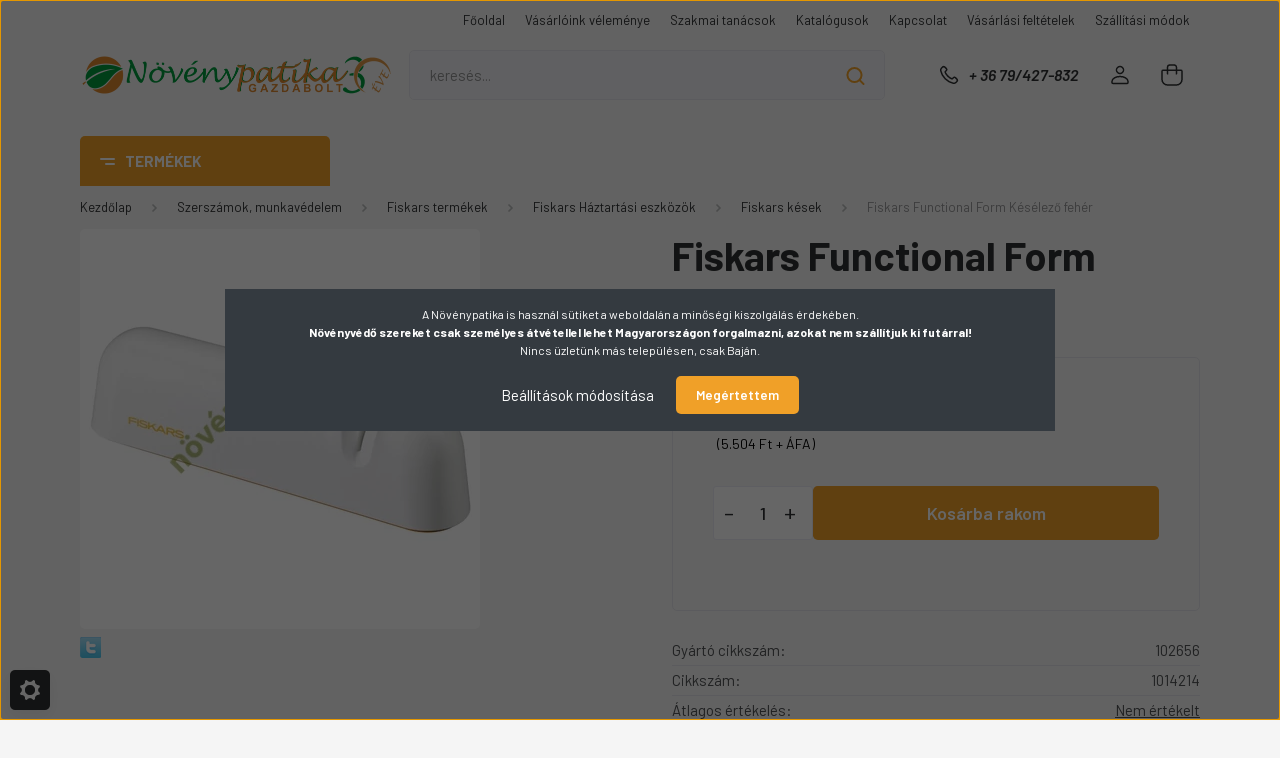

--- FILE ---
content_type: text/html; charset=UTF-8
request_url: https://www.novenypatika.hu/fiskars-functional-form-keselezo-feher
body_size: 39863
content:
<!DOCTYPE html>
<html lang="hu" dir="ltr">
<head>
    <title>Fiskars Functional Form Késélező fehér a Fiskars kések kategóriánkban</title>
    <meta charset="utf-8">
    <meta name="keywords" content="Fiskars Functional Form Késélező fehér, gazdabolt, vetőmag, fólia">
    <meta name="description" content="Fiskars Functional Form Késélező fehér, kedvező 6.990 Ft-os áron várja, a Növénypatika Fiskars kések kategóriájában, tekintse meg most!">
    <meta name="robots" content="index, follow">
    <link rel="image_src" href="https://novenypatika.cdn.shoprenter.hu/custom/novenypatika/image/data/product/Fiskars/haztartas/102656.JPG.webp?lastmod=1716736611.1706784825">
    <meta property="og:title" content="Fiskars Functional Form Késélező fehér" />
    <meta property="og:type" content="product" />
    <meta property="og:url" content="https://www.novenypatika.hu/fiskars-functional-form-keselezo-feher" />
    <meta property="og:image" content="https://novenypatika.cdn.shoprenter.hu/custom/novenypatika/image/cache/w955h500/product/Fiskars/haztartas/102656.JPG.webp?lastmod=1716736611.1706784825" />
    <meta property="og:description" content="Kézi erővel működik. Jobb- és balkezesek is használhatják. Néhány szeletelő mozdulat segítségével megőrizheti, illetve kialakíthatja kései élességét. Használata legalább egyszer egy hónapban javasolt." />
    <link href="https://novenypatika.cdn.shoprenter.hu/custom/novenypatika/image/data/favicon2.jpg?lastmod=1704527060.1706784825" rel="icon" />
    <link href="https://novenypatika.cdn.shoprenter.hu/custom/novenypatika/image/data/favicon2.jpg?lastmod=1704527060.1706784825" rel="apple-touch-icon" />
    <base href="https://www.novenypatika.hu:443" />
    <meta name="google-site-verification" content="JDaL48bYu7i5E6mPDbUqz7xDDj9aCjYWQNeSsHcAreM" />

    <meta name="viewport" content="width=device-width, initial-scale=1, maximum-scale=1, user-scalable=0">
            <link href="https://www.novenypatika.hu/fiskars-functional-form-keselezo-feher" rel="canonical">
    
            
                    
                <link rel="preconnect" href="https://fonts.gstatic.com" />
    <link rel="preload" as="style" href="https://fonts.googleapis.com/css2?family=Barlow:ital,wght@0,300;0,400;0,500;0,600;0,700;1,300;1,400;1,500;1,600;1,700&display=swap" />
    <link rel="stylesheet" href="https://fonts.googleapis.com/css2?family=Barlow:ital,wght@0,300;0,400;0,500;0,600;0,700;1,300;1,400;1,500;1,600;1,700&display=swap" media="print" onload="this.media='all'" />
    <noscript>
        <link rel="stylesheet" href="https://fonts.googleapis.com/css2?family=Barlow:ital,wght@0,300;0,400;0,500;0,600;0,700;1,300;1,400;1,500;1,600;1,700&display=swap" />
    </noscript>
    <link href="https://cdnjs.cloudflare.com/ajax/libs/fancybox/3.5.7/jquery.fancybox.min.css" rel="stylesheet" media="print" onload="this.media='all'"/>

            <link rel="stylesheet" href="https://novenypatika.cdn.shoprenter.hu/custom/novenypatika/catalog/view/theme/madrid_diy/style/1767723329.1689691390.1720598684.1711566714.css?v=null.1706784825" media="all">
            <link rel="stylesheet" href="https://novenypatika.cdn.shoprenter.hu/custom/novenypatika/catalog/view/theme/madrid_diy/stylesheet/stylesheet.css?v=1711566714" media="screen">
        <script>
        window.nonProductQuality = 80;
    </script>
    <script src="https://novenypatika.cdn.shoprenter.hu/catalog/view/javascript/jquery/jquery-1.10.2.min.js?v=1484139539"></script>

            
    
    <!-- Header JavaScript codes -->
            <script src="https://novenypatika.cdn.shoprenter.hu/web/compiled/js/countdown.js?v=1768831127"></script>
                    <script src="https://novenypatika.cdn.shoprenter.hu/web/compiled/js/base.js?v=1768831127"></script>
                    <script src="https://novenypatika.cdn.shoprenter.hu/web/compiled/js/productreview.js?v=1768831127"></script>
                    <script src="https://novenypatika.cdn.shoprenter.hu/web/compiled/js/before_starter2_head.js?v=1768831127"></script>
                    <script src="https://novenypatika.cdn.shoprenter.hu/web/compiled/js/before_starter2_productpage.js?v=1768831127"></script>
                    <script src="https://novenypatika.cdn.shoprenter.hu/web/compiled/js/nanobar.js?v=1768831127"></script>
                    <!-- Header jQuery onLoad scripts -->
    <script>window.countdownFormat='%D:%H:%M:%S';var BASEURL='https://www.novenypatika.hu';Currency={"symbol_left":"","symbol_right":" Ft","decimal_place":0,"decimal_point":",","thousand_point":".","currency":"HUF","value":1};var ShopRenter=ShopRenter||{};ShopRenter.product={"id":5487,"sku":"1014214","currency":"HUF","unitName":"db","price":6990,"name":"Fiskars Functional Form K\u00e9s\u00e9lez\u0151 feh\u00e9r","brand":"Fiskars","currentVariant":[],"parent":{"id":5487,"sku":"1014214","unitName":"db","price":6990,"name":"Fiskars Functional Form K\u00e9s\u00e9lez\u0151 feh\u00e9r"}};$(document).ready(function(){});$(window).load(function(){});</script><script src="https://novenypatika.cdn.shoprenter.hu/web/compiled/js/vue/manifest.bundle.js?v=1768831124"></script><script>var ShopRenter=ShopRenter||{};ShopRenter.onCartUpdate=function(callable){document.addEventListener('cartChanged',callable)};ShopRenter.onItemAdd=function(callable){document.addEventListener('AddToCart',callable)};ShopRenter.onItemDelete=function(callable){document.addEventListener('deleteCart',callable)};ShopRenter.onSearchResultViewed=function(callable){document.addEventListener('AuroraSearchResultViewed',callable)};ShopRenter.onSubscribedForNewsletter=function(callable){document.addEventListener('AuroraSubscribedForNewsletter',callable)};ShopRenter.onCheckoutInitiated=function(callable){document.addEventListener('AuroraCheckoutInitiated',callable)};ShopRenter.onCheckoutShippingInfoAdded=function(callable){document.addEventListener('AuroraCheckoutShippingInfoAdded',callable)};ShopRenter.onCheckoutPaymentInfoAdded=function(callable){document.addEventListener('AuroraCheckoutPaymentInfoAdded',callable)};ShopRenter.onCheckoutOrderConfirmed=function(callable){document.addEventListener('AuroraCheckoutOrderConfirmed',callable)};ShopRenter.onCheckoutOrderPaid=function(callable){document.addEventListener('AuroraOrderPaid',callable)};ShopRenter.onCheckoutOrderPaidUnsuccessful=function(callable){document.addEventListener('AuroraOrderPaidUnsuccessful',callable)};ShopRenter.onProductPageViewed=function(callable){document.addEventListener('AuroraProductPageViewed',callable)};ShopRenter.onMarketingConsentChanged=function(callable){document.addEventListener('AuroraMarketingConsentChanged',callable)};ShopRenter.onCustomerRegistered=function(callable){document.addEventListener('AuroraCustomerRegistered',callable)};ShopRenter.onCustomerLoggedIn=function(callable){document.addEventListener('AuroraCustomerLoggedIn',callable)};ShopRenter.onCustomerUpdated=function(callable){document.addEventListener('AuroraCustomerUpdated',callable)};ShopRenter.onCartPageViewed=function(callable){document.addEventListener('AuroraCartPageViewed',callable)};ShopRenter.customer={"userId":0,"userClientIP":"3.137.201.204","userGroupId":8,"customerGroupTaxMode":"gross","customerGroupPriceMode":"gross_net_tax","email":"","phoneNumber":"","name":{"firstName":"","lastName":""}};ShopRenter.theme={"name":"madrid_diy","family":"madrid","parent":""};ShopRenter.shop={"name":"novenypatika","locale":"hu","currency":{"code":"HUF","rate":1},"domain":"novenypatika.myshoprenter.hu"};ShopRenter.page={"route":"product\/product","queryString":"fiskars-functional-form-keselezo-feher"};ShopRenter.formSubmit=function(form,callback){callback();};let loadedAsyncScriptCount=0;function asyncScriptLoaded(position){loadedAsyncScriptCount++;if(position==='body'){if(document.querySelectorAll('.async-script-tag').length===loadedAsyncScriptCount){if(/complete|interactive|loaded/.test(document.readyState)){document.dispatchEvent(new CustomEvent('asyncScriptsLoaded',{}));}else{document.addEventListener('DOMContentLoaded',()=>{document.dispatchEvent(new CustomEvent('asyncScriptsLoaded',{}));});}}}}</script><script type="text/javascript"src="https://novenypatika.cdn.shoprenter.hu/web/compiled/js/vue/customerEventDispatcher.bundle.js?v=1768831124"></script>                
            
            <script>window.dataLayer=window.dataLayer||[];function gtag(){dataLayer.push(arguments)};var ShopRenter=ShopRenter||{};ShopRenter.config=ShopRenter.config||{};ShopRenter.config.googleConsentModeDefaultValue="denied";</script>                        <script type="text/javascript" src="https://novenypatika.cdn.shoprenter.hu/web/compiled/js/vue/googleConsentMode.bundle.js?v=1768831124"></script>

            
            <!-- Google Tag Manager -->
<script>(function(w,d,s,l,i){w[l]=w[l]||[];w[l].push({'gtm.start':
new Date().getTime(),event:'gtm.js'});var f=d.getElementsByTagName(s)[0],
j=d.createElement(s),dl=l!='dataLayer'?'&l='+l:'';j.async=true;j.src=
'https://www.googletagmanager.com/gtm.js?id='+i+dl;f.parentNode.insertBefore(j,f);
})(window,document,'script','dataLayer','GTM-NJK383K');</script>
<!-- End Google Tag Manager -->
            
            
                <!--Global site tag(gtag.js)--><script async src="https://www.googletagmanager.com/gtag/js?id=G-1MN78EW8DR"></script><script>window.dataLayer=window.dataLayer||[];function gtag(){dataLayer.push(arguments);}
gtag('js',new Date());gtag('config','G-1MN78EW8DR');</script>                                <script type="text/javascript" src="https://novenypatika.cdn.shoprenter.hu/web/compiled/js/vue/GA4EventSender.bundle.js?v=1768831124"></script>

    
    
</head>

    
<body id="body" class="page-body one-pic-element product-page-body madrid_diy-body desktop-device-body vertical-category-menu " role="document">
<script>ShopRenter.theme.breakpoints={'xs':0,'sm':576,'md':768,'lg':992,'xl':1200,'xxl':1400}</script><!--Google Tag Manager(noscript)--><noscript><iframe src="https://www.googletagmanager.com/ns.html?id=GTM-NJK383K"
height="0"width="0"style="display:none;visibility:hidden"></iframe></noscript><!--End Google Tag Manager(noscript)--><div id="fb-root"></div><script>(function(d,s,id){var js,fjs=d.getElementsByTagName(s)[0];if(d.getElementById(id))return;js=d.createElement(s);js.id=id;js.src="//connect.facebook.net/hu_HU/sdk/xfbml.customerchat.js#xfbml=1&version=v2.12&autoLogAppEvents=1";fjs.parentNode.insertBefore(js,fjs);}(document,"script","facebook-jssdk"));</script>
                    

<!-- cached -->    <div class="nanobar-cookie-cog d-flex-center rounded js-hidden-nanobar-button">
        <svg width="20" height="20" viewBox="0 0 20 20" fill="none" xmlns="http://www.w3.org/2000/svg">
    <path d="M18.0781 10C18.0781 8.75521 18.849 7.77083 20 7.09375C19.7917 6.40104 19.5156 5.72917 19.1771 5.10417C17.8802 5.44271 16.8333 4.9375 15.9479 4.05208C15.0677 3.17187 14.7969 2.11979 15.1354 0.822917C14.5104 0.484375 13.8437 0.208333 13.1458 0C12.4687 1.15625 11.25 1.92187 10 1.92187C8.75521 1.92187 7.53125 1.15625 6.85417 0C6.15625 0.208333 5.48958 0.484375 4.86458 0.822917C5.20312 2.11979 4.93229 3.16667 4.05208 4.05208C3.17187 4.93229 2.11979 5.44271 0.828125 5.10417C0.484375 5.72917 0.208333 6.39583 0 7.09375C1.15625 7.77083 1.92708 8.75521 1.92708 10C1.92708 11.2448 1.15625 12.4687 0 13.1458C0.208333 13.8437 0.484375 14.5104 0.822917 15.1354C2.11979 14.7969 3.16667 15.0677 4.04687 15.9479C4.93229 16.8281 5.19792 17.8802 4.85937 19.1771C5.48958 19.5156 6.15104 19.7917 6.84896 20C7.52604 18.8437 8.75 18.0781 9.99479 18.0781C11.2396 18.0781 12.4635 18.8437 13.1406 20C13.8385 19.7917 14.5052 19.5156 15.1302 19.1771C14.7917 17.8802 15.0625 16.8333 15.9427 15.9479C16.8229 15.0677 17.875 14.5573 19.1719 14.8958C19.5104 14.2656 19.7865 13.599 19.9948 12.9062C18.8437 12.2292 18.0781 11.2448 18.0781 10ZM10 15.1198C7.17708 15.1198 4.88021 12.8281 4.88021 10C4.88021 7.17187 7.17187 4.88021 10 4.88021C12.8281 4.88021 15.1198 7.17187 15.1198 10C15.1198 12.8281 12.8281 15.1198 10 15.1198Z" fill="currentColor"/>
</svg>

    </div>
<div class="Fixed nanobar bg-dark js-nanobar-first-login">
    <div class="container nanobar-container">
        <div class="row flex-column flex-sm-row">
            <div class="col-12 col-sm-6 col-lg-8 nanobar-text-cookies align-self-center text-sm-left">
                A Növénypatika is használ sütiket a weboldalán a minőségi kiszolgálás érdekében.<br />
<strong>Növényvédő szereket csak személyes átvétellel lehet Magyarországon forgalmazni, azokat nem szállítjuk ki futárral!</strong><br />
Nincs üzletünk más településen, csak Baján.
            </div>
            <div class="col-12 col-sm-6 col-lg-4 nanobar-buttons m-sm-0 text-center text-sm-right">
                <a href="#" class="btn btn-link nanobar-settings-button js-nanobar-settings-button">
                    Beállítások módosítása
                </a>
                <a href="#" class="btn btn-primary nanobar-btn js-nanobar-close-cookies" data-button-save-text="Beállítások mentése">
                    Megértettem
                </a>
            </div>
        </div>
        <div class="nanobar-cookies js-nanobar-cookies flex-column flex-sm-row text-left pt-3 mt-3" style="display: none;">
            <div class="form-check pt-2 pb-2 pr-2 mb-0">
                <input class="form-check-input" type="checkbox" name="required_cookies" disabled checked />
                <label class="form-check-label">
                    Szükséges cookie-k
                    <div class="cookies-help-text text-muted">
                        Ezek a cookie-k segítenek abban, hogy a webáruház használható és működőképes legyen.
                    </div>
                </label>
            </div>
            <div class="form-check pt-2 pb-2 pr-2 mb-0">
                <input class="form-check-input js-nanobar-marketing-cookies" type="checkbox" name="marketing_cookies"
                         checked />
                <label class="form-check-label">
                    Marketing cookie-k
                    <div class="cookies-help-text text-muted">
                        Ezeket a cookie-k segítenek abban, hogy az Ön érdeklődési körének megfelelő reklámokat és termékeket jelenítsük meg a webáruházban.
                    </div>
                </label>
            </div>
        </div>
    </div>
</div>

<script>
    (function ($) {
        $(document).ready(function () {
            new AuroraNanobar.FirstLogNanobarCheckbox(jQuery('.js-nanobar-first-login'), 'modal');
        });
    })(jQuery);
</script>
<!-- /cached -->

                <!-- page-wrap -->

                <div class="page-wrap">
                                                

    <header class="sticky-head">
        <div class="sticky-head-inner">
                    <div class="header-top-line">
                <div class="container">
                    <div class="header-top d-flex justify-content-end">
                        <!-- cached -->
    <ul class="nav headermenu-list">
                    <li class="nav-item">
                <a href="https://www.novenypatika.hu"
                   target="_self"
                   class="nav-link "
                    title="Főoldal"
                >
                    Főoldal
                </a>
                            </li>
                    <li class="nav-item">
                <a href="https://www.novenypatika.hu/vasarloink-velemenye-57"
                   target="_self"
                   class="nav-link "
                    title="Vásárlóink véleménye"
                >
                    Vásárlóink véleménye
                </a>
                            </li>
                    <li class="nav-item">
                <a href="https://www.novenypatika.hu/szakcikkek-2"
                   target="_self"
                   class="nav-link "
                    title="Szakmai tanácsok"
                >
                    Szakmai tanácsok
                </a>
                            </li>
                    <li class="nav-item">
                <a href="https://www.novenypatika.hu/katalogusok-56"
                   target="_self"
                   class="nav-link "
                    title="Katalógusok"
                >
                    Katalógusok
                </a>
                            </li>
                    <li class="nav-item">
                <a href="https://www.novenypatika.hu/kapcsolat"
                   target="_self"
                   class="nav-link "
                    title="Kapcsolat"
                >
                    Kapcsolat
                </a>
                            </li>
                    <li class="nav-item">
                <a href="https://www.novenypatika.hu/vasarlasi_feltetelek_5"
                   target="_self"
                   class="nav-link "
                    title="Vásárlási feltételek"
                >
                    Vásárlási feltételek
                </a>
                            </li>
                    <li class="nav-item">
                <a href="https://www.novenypatika.hu/egyeb_informaciok_6"
                   target="_self"
                   class="nav-link "
                    title="Szállítási módok"
                >
                    Szállítási módok
                </a>
                            </li>
            </ul>
    <!-- /cached -->
                        
                        
                    </div>
                </div>
            </div>
            <div class="header-middle-line ">
                <div class="container">
                    <div class="header-middle">
                        <nav class="navbar navbar-expand-lg">
                            <button id="js-hamburger-icon" class="d-flex d-lg-none" title="Menü">
                                <div class="hamburger-icon position-relative">
                                    <div class="hamburger-icon-line position-absolute line-1"></div>
                                    <div class="hamburger-icon-line position-absolute line-3"></div>
                                </div>
                            </button>
                                                            <!-- cached -->
    <a class="navbar-brand" href="/"><img style="border: 0; max-width: 625px;" src="https://novenypatika.cdn.shoprenter.hu/custom/novenypatika/image/cache/w625h100m00/Design/30szB.png?v=1706789831" title="B és O Termelési és Kereskedelmi Kft. Növénypatika - Gazdabolt" alt="B és O Termelési és Kereskedelmi Kft. Növénypatika - Gazdabolt" /></a>
<!-- /cached -->
                                
<div class="dropdown search-module d-flex">
    <div class="input-group">
        <input class="form-control disableAutocomplete" type="text" placeholder="keresés..." value=""
               id="filter_keyword" 
               onclick="this.value=(this.value==this.defaultValue)?'':this.value;"/>
        <div class="input-group-append">
            <button title="Keresés" class="btn btn-link" onclick="moduleSearch();">
                <svg width="19" height="18" viewBox="0 0 19 18" fill="none" xmlns="http://www.w3.org/2000/svg">
    <path d="M17.4492 17L13.4492 13M8.47698 15.0555C4.59557 15.0555 1.44922 11.9092 1.44922 8.02776C1.44922 4.14635 4.59557 1 8.47698 1C12.3584 1 15.5047 4.14635 15.5047 8.02776C15.5047 11.9092 12.3584 15.0555 8.47698 15.0555Z" stroke="currentColor" stroke-width="2" stroke-linecap="round" stroke-linejoin="round"/>
</svg>

            </button>
        </div>
    </div>

    <input type="hidden" id="filter_description" value="1"/>
    <input type="hidden" id="search_shopname" value="novenypatika"/>
    <div id="results" class="dropdown-menu search-results p-0"></div>
</div>



                                                                                    <a class="nav-link header-phone-box header-middle-right-link d-none d-lg-flex" href="tel:+ 36 79/427-832">
                                <svg width="24" height="24" viewBox="0 0 24 24" fill="none" xmlns="http://www.w3.org/2000/svg">
    <path fill-rule="evenodd" clip-rule="evenodd" d="M10.8561 13.1444C9.68615 11.9744 8.80415 10.6644 8.21815 9.33536C8.09415 9.05436 8.16715 8.72536 8.38415 8.50836L9.20315 7.69036C9.87415 7.01936 9.87415 6.07036 9.28815 5.48436L8.11415 4.31036C7.33315 3.52936 6.06715 3.52936 5.28615 4.31036L4.63415 4.96236C3.89315 5.70336 3.58415 6.77236 3.78415 7.83236C4.27815 10.4454 5.79615 13.3064 8.24515 15.7554C10.6941 18.2044 13.5551 19.7224 16.1681 20.2164C17.2281 20.4164 18.2971 20.1074 19.0381 19.3664L19.6891 18.7154C20.4701 17.9344 20.4701 16.6684 19.6891 15.8874L18.5161 14.7144C17.9301 14.1284 16.9801 14.1284 16.3951 14.7144L15.4921 15.6184C15.2751 15.8354 14.9461 15.9084 14.6651 15.7844C13.3361 15.1974 12.0261 14.3144 10.8561 13.1444Z" stroke="currentColor" stroke-width="1.5" stroke-linecap="round" stroke-linejoin="round"/>
</svg>

                                + 36 79/427-832
                            </a>
                                                                                    <!-- cached -->
    <ul class="nav login-list">
                    <li class="nav-item">
                <a class="nav-link header-middle-right-link" href="index.php?route=account/login" title="Belépés / Regisztráció">
                    <span class="header-user-icon">
                        <svg width="18" height="20" viewBox="0 0 18 20" fill="none" xmlns="http://www.w3.org/2000/svg">
    <path fill-rule="evenodd" clip-rule="evenodd" d="M11.4749 2.52513C12.8417 3.89197 12.8417 6.10804 11.4749 7.47488C10.1081 8.84172 7.89199 8.84172 6.52515 7.47488C5.15831 6.10804 5.15831 3.89197 6.52515 2.52513C7.89199 1.15829 10.1081 1.15829 11.4749 2.52513Z" stroke="currentColor" stroke-width="1.5" stroke-linecap="round" stroke-linejoin="round"/>
    <path fill-rule="evenodd" clip-rule="evenodd" d="M1 16.5V17.5C1 18.052 1.448 18.5 2 18.5H16C16.552 18.5 17 18.052 17 17.5V16.5C17 13.474 13.048 11.508 9 11.508C4.952 11.508 1 13.474 1 16.5Z" stroke="currentColor" stroke-width="1.5" stroke-linecap="round" stroke-linejoin="round"/>
</svg>

                    </span>
                </a>
            </li>
            </ul>
<!-- /cached -->
                            <div id="header-cart-wrapper">
                                <div id="js-cart">
                                    <hx:include src="/_fragment?_path=_format%3Dhtml%26_locale%3Den%26_controller%3Dmodule%252Fcart&amp;_hash=5ebi8nKavFC4YqFuFCTHMXdPTY0IcYgy1LigJIoo%2BbU%3D"></hx:include>
                                </div>
                            </div>
                        </nav>
                    </div>
                </div>
            </div>
            <div class="header-bottom-line d-none d-lg-block">
                <div class="container">
                    


                    
            <div id="module_category_wrapper" class="module-category-wrapper">
        <div id="category" class="module content-module header-position category-module" >
                    <div class="module-head">
                            <span class="category-menu-hamburger-icon"></span>
                        <div class="module-head-title">Termékek</div>
        </div>
            <div class="module-body">
                    <div id="category-nav">
        

    <ul class="nav nav-pills category category-menu sf-menu sf-horizontal cached">
        <li id="cat_222" class="nav-item item category-list module-list even">
    <a href="https://www.novenypatika.hu/akcios-termekek-222" class="nav-link">
                                    <img
    src='https://novenypatika.cdn.shoprenter.hu/custom/novenypatika/image/cache/w24h24/Design/Madrid/Ikonok/akciosfekete.png.webp?lastmod=0.1706784825'

    
            width="24"
    
            height="24"
    
    
    
    alt="Akciós termékek"

    
    />

                <span>Akciós termékek</span>
    </a>
    </li><li id="cat_289" class="nav-item item category-list module-list odd">
    <a href="https://www.novenypatika.hu/tartosan-alacsony-aru-termekek-289" class="nav-link">
                                    <img
    src='https://novenypatika.cdn.shoprenter.hu/custom/novenypatika/image/cache/w24h24/Design/Madrid/Ikonok/alacsonyarFekete.png.webp?lastmod=0.1706784825'

    
            width="24"
    
            height="24"
    
    
    
    alt="Alacsony árú termékek"

    
    />

                <span>Alacsony árú termékek</span>
    </a>
    </li><li id="cat_261" class="nav-item item category-list module-list even">
    <a href="https://www.novenypatika.hu/ujdonsagok-261" class="nav-link">
                                    <img
    src='https://novenypatika.cdn.shoprenter.hu/custom/novenypatika/image/cache/w24h24/Design/Madrid/Ikonok/Ujtermekfekete.png.webp?lastmod=0.1706784825'

    
            width="24"
    
            height="24"
    
    
    
    alt="Újdonságok"

    
    />

                <span>Újdonságok</span>
    </a>
    </li><li id="cat_307" class="nav-item item category-list module-list odd">
    <a href="https://www.novenypatika.hu/bio-termekek-307" class="nav-link">
                                    <img
    src='https://novenypatika.cdn.shoprenter.hu/custom/novenypatika/image/cache/w24h24/Design/Madrid/Ikonok/bio2.png.webp?lastmod=0.1706784825'

    
            width="24"
    
            height="24"
    
    
    
    alt="Bio termékek"

    
    />

                <span>Bio termékek</span>
    </a>
    </li><li id="cat_92" class="nav-item item category-list module-list parent even">
    <a href="https://www.novenypatika.hu/boraszat_92" class="nav-link">
                                    <img
    src='https://novenypatika.cdn.shoprenter.hu/custom/novenypatika/image/cache/w24h24/Design/Madrid/Ikonok/boraszat.png.webp?lastmod=0.1706784825'

    
            width="24"
    
            height="24"
    
    
    
    alt="Borászat, tartosítás"

    
    />

                <span>Borászat, tartosítás</span>
    </a>
            <ul class="nav flex-column children"><li id="cat_272" class="nav-item item category-list module-list even">
    <a href="https://www.novenypatika.hu/boraszat_92/aromak-272" class="nav-link">
                <span>Aromák</span>
    </a>
    </li><li id="cat_122" class="nav-item item category-list module-list odd">
    <a href="https://www.novenypatika.hu/boraszat_92/borkezelo_anyagok_122" class="nav-link">
                <span>Borászati eszközök, borkezelő anyagok</span>
    </a>
    </li><li id="cat_125" class="nav-item item category-list module-list even">
    <a href="https://www.novenypatika.hu/boraszat_92/dugozok_125" class="nav-link">
                <span>Dugózók, koronazáró, szűrő lapok</span>
    </a>
    </li><li id="cat_126" class="nav-item item category-list module-list odd">
    <a href="https://www.novenypatika.hu/boraszat_92/dugok_126" class="nav-link">
                <span>Dugók, csapok, üvegkapszulák</span>
    </a>
    </li><li id="cat_124" class="nav-item item category-list module-list even">
    <a href="https://www.novenypatika.hu/boraszat_92/fokolok_merohengerek_124" class="nav-link">
                <span>Fokolók, mérőhengerek</span>
    </a>
    </li><li id="cat_120" class="nav-item item category-list module-list odd">
    <a href="https://www.novenypatika.hu/boraszat_92/palinkas_uveg_matricak_120" class="nav-link">
                <span>Boros, -pálinkás üveg matricák</span>
    </a>
    </li><li id="cat_155" class="nav-item item category-list module-list even">
    <a href="https://www.novenypatika.hu/boraszat_92/viztiszta_tomlok_155" class="nav-link">
                <span>Víztiszta tömlők</span>
    </a>
    </li><li id="cat_121" class="nav-item item category-list module-list odd">
    <a href="https://www.novenypatika.hu/boraszat_92/tartosito_szerek_es_borkezelo_anyagok_121" class="nav-link">
                <span>Tartósító szerek és borkezelő anyagok</span>
    </a>
    </li></ul>
    </li><li id="cat_303" class="nav-item item category-list module-list parent odd">
    <a href="https://www.novenypatika.hu/folia-halo-zsak-kotozo2-303" class="nav-link">
                                    <img
    src='https://novenypatika.cdn.shoprenter.hu/custom/novenypatika/image/cache/w24h24/Design/Madrid/Ikonok/zsakok.png.webp?lastmod=0.1706784825'

    
            width="24"
    
            height="24"
    
    
    
    alt="Fólia, háló, zsák, kötöző"

    
    />

                <span>Fólia, háló, zsák, kötöző</span>
    </a>
            <ul class="nav flex-column children"><li id="cat_81" class="nav-item item category-list module-list even">
    <a href="https://www.novenypatika.hu/folia-halo-zsak-kotozo2-303/foliak_81" class="nav-link">
                <span>Fóliák, ponyvák</span>
    </a>
    </li><li id="cat_267" class="nav-item item category-list module-list odd">
    <a href="https://www.novenypatika.hu/folia-halo-zsak-kotozo2-303/ragszto-es-jeloloszalagok-267" class="nav-link">
                <span>Ragasztók, jelőlőszalagok, ecsetek</span>
    </a>
    </li><li id="cat_95" class="nav-item item category-list module-list even">
    <a href="https://www.novenypatika.hu/folia-halo-zsak-kotozo2-303/zsinekeg_zsakok_95" class="nav-link">
                <span>Zsákok, hálók, kerítések</span>
    </a>
    </li><li id="cat_94" class="nav-item item category-list module-list odd">
    <a href="https://www.novenypatika.hu/folia-halo-zsak-kotozo2-303/kotozok_94" class="nav-link">
                <span>Zsinegek, kötözők</span>
    </a>
    </li></ul>
    </li><li id="cat_294" class="nav-item item category-list module-list parent even">
    <a href="https://www.novenypatika.hu/gepek-alkatreszek-294" class="nav-link">
                                    <img
    src='https://novenypatika.cdn.shoprenter.hu/custom/novenypatika/image/cache/w24h24/Design/Madrid/Ikonok/gepek2.png.webp?lastmod=0.1706784825'

    
            width="24"
    
            height="24"
    
    
    
    alt="Gépek, alkatrészek"

    
    />

                <span>Gépek, alkatrészek</span>
    </a>
            <ul class="nav flex-column children"><li id="cat_302" class="nav-item item category-list module-list even">
    <a href="https://www.novenypatika.hu/gepek-alkatreszek-294/funyiro-gepek-302" class="nav-link">
                <span>Fűnyíró gépek</span>
    </a>
    </li><li id="cat_246" class="nav-item item category-list module-list odd">
    <a href="https://www.novenypatika.hu/gepek-alkatreszek-294/husdaralok-hurkatoltok-246" class="nav-link">
                <span>Húsdarálók, hurkatöltők</span>
    </a>
    </li><li id="cat_264" class="nav-item item category-list module-list even">
    <a href="https://www.novenypatika.hu/gepek-alkatreszek-294/kelteto-gepek-kiegeszitok-264" class="nav-link">
                <span>Keltető gépek, kiegészítők</span>
    </a>
    </li><li id="cat_91" class="nav-item item category-list module-list odd">
    <a href="https://www.novenypatika.hu/gepek-alkatreszek-294/permetezogepek_91" class="nav-link">
                <span>Permetezőgépek</span>
    </a>
    </li><li id="cat_226" class="nav-item item category-list module-list even">
    <a href="https://www.novenypatika.hu/gepek-alkatreszek-294/permetezogep-alkatreszek-226" class="nav-link">
                <span>Permetezőgép alkatrészek</span>
    </a>
    </li><li id="cat_184" class="nav-item item category-list module-list odd">
    <a href="https://www.novenypatika.hu/gepek-alkatreszek-294/termenydaralo-alkatreszek-184" class="nav-link">
                <span>Terménydaráló alkatrészek</span>
    </a>
    </li><li id="cat_265" class="nav-item item category-list module-list even">
    <a href="https://www.novenypatika.hu/gepek-alkatreszek-294/vago-damilok-265" class="nav-link">
                <span>Vágó damilok</span>
    </a>
    </li><li id="cat_185" class="nav-item item category-list module-list odd">
    <a href="https://www.novenypatika.hu/gepek-alkatreszek-294/vetogepek-mutragyaszorok-185" class="nav-link">
                <span>Vetőgép, műtrágyaszóró, tolikapa</span>
    </a>
    </li></ul>
    </li><li id="cat_297" class="nav-item item category-list module-list parent odd">
    <a href="https://www.novenypatika.hu/haztartas-szakkonyv-297" class="nav-link">
                                    <img
    src='https://novenypatika.cdn.shoprenter.hu/custom/novenypatika/image/cache/w24h24/Design/Madrid/Ikonok/haztKonyvek.png.webp?lastmod=0.1706784825'

    
            width="24"
    
            height="24"
    
    
    
    alt="Háztartás, szakkönyv"

    
    />

                <span>Háztartás, szakkönyv</span>
    </a>
            <ul class="nav flex-column children"><li id="cat_159" class="nav-item item category-list module-list even">
    <a href="https://www.novenypatika.hu/haztartas-szakkonyv-297/alagyujtosok_159" class="nav-link">
                <span>Alágyújtósok, koromtalanítók</span>
    </a>
    </li><li id="cat_266" class="nav-item item category-list module-list odd">
    <a href="https://www.novenypatika.hu/haztartas-szakkonyv-297/elemek-266" class="nav-link">
                <span>Elemek</span>
    </a>
    </li><li id="cat_116" class="nav-item item category-list module-list even">
    <a href="https://www.novenypatika.hu/haztartas-szakkonyv-297/szakkonyv_116" class="nav-link">
                <span>Szakkönyvek</span>
    </a>
    </li><li id="cat_96" class="nav-item item category-list module-list odd">
    <a href="https://www.novenypatika.hu/haztartas-szakkonyv-297/egyeb_termekek_96" class="nav-link">
                <span>Egyéb termékek</span>
    </a>
    </li></ul>
    </li><li id="cat_299" class="nav-item item category-list module-list parent even">
    <a href="https://www.novenypatika.hu/irtoszer-csapada-allatriaszto-299" class="nav-link">
                                    <img
    src='https://novenypatika.cdn.shoprenter.hu/custom/novenypatika/image/cache/w24h24/Design/Madrid/Ikonok/egerfogo.png.webp?lastmod=0.1706784825'

    
            width="24"
    
            height="24"
    
    
    
    alt="Irtószer, csapada, állatriasztó"

    
    />

                <span>Irtószer, csapada, állatriasztó</span>
    </a>
            <ul class="nav flex-column children"><li id="cat_89" class="nav-item item category-list module-list even">
    <a href="https://www.novenypatika.hu/irtoszer-csapada-allatriaszto-299/ragcsaloirtok_89" class="nav-link">
                <span>Rágcsálóirtók</span>
    </a>
    </li><li id="cat_88" class="nav-item item category-list module-list odd">
    <a href="https://www.novenypatika.hu/irtoszer-csapada-allatriaszto-299/allatriasztok_88" class="nav-link">
                <span>Állatriasztók, állatcsapdák</span>
    </a>
    </li><li id="cat_90" class="nav-item item category-list module-list even">
    <a href="https://www.novenypatika.hu/irtoszer-csapada-allatriaszto-299/haztartasi_irtoszerek_90" class="nav-link">
                <span>Háztartási irtószerek</span>
    </a>
    </li></ul>
    </li><li id="cat_269" class="nav-item item category-list module-list odd">
    <a href="https://www.novenypatika.hu/kerti-kellekek-269" class="nav-link">
                                    <img
    src='https://novenypatika.cdn.shoprenter.hu/custom/novenypatika/image/cache/w24h24/Design/Madrid/Ikonok/kertidekor.png.webp?lastmod=0.1706784825'

    
            width="24"
    
            height="24"
    
    
    
    alt="Kerti és lakás kellék, dekoráció"

    
    />

                <span>Kerti és lakás kellék, dekoráció</span>
    </a>
    </li><li id="cat_79" class="nav-item item category-list module-list parent even">
    <a href="https://www.novenypatika.hu/novenyvedoszerek_79" class="nav-link">
                                    <img
    src='https://novenypatika.cdn.shoprenter.hu/custom/novenypatika/image/cache/w24h24/Design/Madrid/Ikonok/Novenyvedelem.png.webp?lastmod=0.1706784825'

    
            width="24"
    
            height="24"
    
    
    
    alt="Növényvédelem"

    
    />

                <span>Növényvédelem</span>
    </a>
            <ul class="nav flex-column children"><li id="cat_234" class="nav-item item category-list module-list even">
    <a href="https://www.novenypatika.hu/novenyvedoszerek_79/biologiai-novenyvedelem-234" class="nav-link">
                <span>Biológiai növényvédelem</span>
    </a>
    </li><li id="cat_231" class="nav-item item category-list module-list odd">
    <a href="https://www.novenypatika.hu/novenyvedoszerek_79/gombaolo-szerek-231" class="nav-link">
                <span>Gombaölő szerek</span>
    </a>
    </li><li id="cat_232" class="nav-item item category-list module-list even">
    <a href="https://www.novenypatika.hu/novenyvedoszerek_79/rovarolo-szerek-232" class="nav-link">
                <span>Rovar és atkaölőszerek</span>
    </a>
    </li><li id="cat_230" class="nav-item item category-list module-list odd">
    <a href="https://www.novenypatika.hu/novenyvedoszerek_79/gyomirto-szerek-230" class="nav-link">
                <span>Gyomirtó szerek</span>
    </a>
    </li><li id="cat_236" class="nav-item item category-list module-list even">
    <a href="https://www.novenypatika.hu/novenyvedoszerek_79/talajfertotlenito-es-csigaolo-szerek-236" class="nav-link">
                <span>Talajfertőtlenítő és csigaölő szerek</span>
    </a>
    </li><li id="cat_235" class="nav-item item category-list module-list odd">
    <a href="https://www.novenypatika.hu/novenyvedoszerek_79/lemoso-szerek-235" class="nav-link">
                <span>Lemosó szerek</span>
    </a>
    </li><li id="cat_233" class="nav-item item category-list module-list even">
    <a href="https://www.novenypatika.hu/novenyvedoszerek_79/egyeb-novenyvedoszerek-233" class="nav-link">
                <span>Egyéb növényvédőszerek</span>
    </a>
    </li><li id="cat_237" class="nav-item item category-list module-list odd">
    <a href="https://www.novenypatika.hu/novenyvedoszerek_79/lisztharmat-elleni-szerek-237" class="nav-link">
                <span>Lisztharmat elleni szerek</span>
    </a>
    </li><li id="cat_238" class="nav-item item category-list module-list even">
    <a href="https://www.novenypatika.hu/novenyvedoszerek_79/peronoszpora-elleni-szerek-238" class="nav-link">
                <span>Peronoszpóra elleni szerek</span>
    </a>
    </li><li id="cat_239" class="nav-item item category-list module-list odd">
    <a href="https://www.novenypatika.hu/novenyvedoszerek_79/monilia-elleni-szerek-239" class="nav-link">
                <span>Monília elleni szerek</span>
    </a>
    </li><li id="cat_240" class="nav-item item category-list module-list even">
    <a href="https://www.novenypatika.hu/novenyvedoszerek_79/tafrinas-levelfodrosodas-elleni-szerek-240" class="nav-link">
                <span>Tafrinás levélfodrosodás elleni szerek</span>
    </a>
    </li><li id="cat_241" class="nav-item item category-list module-list odd">
    <a href="https://www.novenypatika.hu/novenyvedoszerek_79/szurkepenesz-rothadas-elleni-szerek-241" class="nav-link">
                <span>Szürkepenész (rothadás) elleni szerek</span>
    </a>
    </li></ul>
    </li><li id="cat_301" class="nav-item item category-list module-list parent odd">
    <a href="https://www.novenypatika.hu/ontozes-kerti-to-uszoda-301" class="nav-link">
                                    <img
    src='https://novenypatika.cdn.shoprenter.hu/custom/novenypatika/image/cache/w24h24/Design/Madrid/Ikonok/ontozo.png.webp?lastmod=0.1706784825'

    
            width="24"
    
            height="24"
    
    
    
    alt="Öntözés, kerti tó, uszoda"

    
    />

                <span>Öntözés, kerti tó, uszoda</span>
    </a>
            <ul class="nav flex-column children"><li id="cat_86" class="nav-item item category-list module-list even">
    <a href="https://www.novenypatika.hu/ontozes-kerti-to-uszoda-301/kerti_to_86" class="nav-link">
                <span>Kerti tó</span>
    </a>
    </li><li id="cat_87" class="nav-item item category-list module-list parent odd">
    <a href="https://www.novenypatika.hu/ontozes-kerti-to-uszoda-301/ontozes_87" class="nav-link">
                <span>Öntözés</span>
    </a>
            <ul class="nav flex-column children"><li id="cat_280" class="nav-item item category-list module-list even">
    <a href="https://www.novenypatika.hu/ontozes-kerti-to-uszoda-301/ontozes_87/ibc-tartaly-csapok-280" class="nav-link">
                <span>IBC tartály csapok</span>
    </a>
    </li><li id="cat_202" class="nav-item item category-list module-list odd">
    <a href="https://www.novenypatika.hu/ontozes-kerti-to-uszoda-301/ontozes_87/ontozotomlok-202" class="nav-link">
                <span>Öntözőtömlők</span>
    </a>
    </li><li id="cat_209" class="nav-item item category-list module-list even">
    <a href="https://www.novenypatika.hu/ontozes-kerti-to-uszoda-301/ontozes_87/tomlocsatlakozok-elosztok-209" class="nav-link">
                <span>Tömlőcsatlakozók, elosztók, bilincsek</span>
    </a>
    </li><li id="cat_203" class="nav-item item category-list module-list odd">
    <a href="https://www.novenypatika.hu/ontozes-kerti-to-uszoda-301/ontozes_87/tomlokocsik-tomlotartok-203" class="nav-link">
                <span>Tömlőkocsik, tömlőtartók</span>
    </a>
    </li><li id="cat_204" class="nav-item item category-list module-list even">
    <a href="https://www.novenypatika.hu/ontozes-kerti-to-uszoda-301/ontozes_87/kezi-szorofejek-204" class="nav-link">
                <span>Kézi szórófejek</span>
    </a>
    </li><li id="cat_205" class="nav-item item category-list module-list odd">
    <a href="https://www.novenypatika.hu/ontozes-kerti-to-uszoda-301/ontozes_87/keri-szorofejek-205" class="nav-link">
                <span>Kerti szórófejek</span>
    </a>
    </li><li id="cat_206" class="nav-item item category-list module-list even">
    <a href="https://www.novenypatika.hu/ontozes-kerti-to-uszoda-301/ontozes_87/mikro-szorofejek-csepegteto-ontozes-206" class="nav-link">
                <span>Mikro szórófejek, csepegtető öntözés</span>
    </a>
    </li><li id="cat_207" class="nav-item item category-list module-list odd">
    <a href="https://www.novenypatika.hu/ontozes-kerti-to-uszoda-301/ontozes_87/automata-ontozes-207" class="nav-link">
                <span>Automata öntözés</span>
    </a>
    </li><li id="cat_208" class="nav-item item category-list module-list even">
    <a href="https://www.novenypatika.hu/ontozes-kerti-to-uszoda-301/ontozes_87/szivattyuk-208" class="nav-link">
                <span>Szivattyúk</span>
    </a>
    </li></ul>
    </li><li id="cat_85" class="nav-item item category-list module-list even">
    <a href="https://www.novenypatika.hu/ontozes-kerti-to-uszoda-301/uszodatechnika_85" class="nav-link">
                <span>Uszodatechnika</span>
    </a>
    </li></ul>
    </li><li id="cat_84" class="nav-item item category-list module-list parent even">
    <a href="https://www.novenypatika.hu/szerszamok_84" class="nav-link">
                                    <img
    src='https://novenypatika.cdn.shoprenter.hu/custom/novenypatika/image/cache/w24h24/Design/Madrid/Ikonok/szerszamok.png.webp?lastmod=0.1706784825'

    
            width="24"
    
            height="24"
    
    
    
    alt="Szerszámok, munkavédelem"

    
    />

                <span>Szerszámok, munkavédelem</span>
    </a>
            <ul class="nav flex-column children"><li id="cat_83" class="nav-item item category-list module-list parent even">
    <a href="https://www.novenypatika.hu/szerszamok_84/munkavedelem_83" class="nav-link">
                <span>Munkavédelem</span>
    </a>
            <ul class="nav flex-column children"><li id="cat_156" class="nav-item item category-list module-list even">
    <a href="https://www.novenypatika.hu/szerszamok_84/munkavedelem_83/esokabatok_156" class="nav-link">
                <span>Esőkabátok</span>
    </a>
    </li><li id="cat_154" class="nav-item item category-list module-list odd">
    <a href="https://www.novenypatika.hu/szerszamok_84/munkavedelem_83/labbelik_154" class="nav-link">
                <span>Lábbelik</span>
    </a>
    </li><li id="cat_158" class="nav-item item category-list module-list even">
    <a href="https://www.novenypatika.hu/szerszamok_84/munkavedelem_83/legzesvedok_arcvedok_158" class="nav-link">
                <span>Légzésvédők, Arcvédők</span>
    </a>
    </li><li id="cat_157" class="nav-item item category-list module-list odd">
    <a href="https://www.novenypatika.hu/szerszamok_84/munkavedelem_83/vedokesztyuk_157" class="nav-link">
                <span>Védőkesztyűk</span>
    </a>
    </li><li id="cat_262" class="nav-item item category-list module-list even">
    <a href="https://www.novenypatika.hu/szerszamok_84/munkavedelem_83/vedoruha-262" class="nav-link">
                <span>Védőruha</span>
    </a>
    </li></ul>
    </li><li id="cat_277" class="nav-item item category-list module-list odd">
    <a href="https://www.novenypatika.hu/szerszamok_84/dick-kesek-277" class="nav-link">
                <span>Dick kések és eszközök</span>
    </a>
    </li><li id="cat_115" class="nav-item item category-list module-list parent even">
    <a href="https://www.novenypatika.hu/szerszamok_84/fiskars_115" class="nav-link">
                <span>Fiskars termékek</span>
    </a>
            <ul class="nav flex-column children"><li id="cat_129" class="nav-item item category-list module-list parent even">
    <a href="https://www.novenypatika.hu/szerszamok_84/fiskars_115/fiskars_kerti_szerszamok_129" class="nav-link">
                <span>Fiskars Kerti eszközök</span>
    </a>
            <ul class="nav flex-column children"><li id="cat_279" class="nav-item item category-list module-list even">
    <a href="https://www.novenypatika.hu/szerszamok_84/fiskars_115/fiskars_kerti_szerszamok_129/ontozes-279" class="nav-link">
                <span>Fiskars öntöző, permetező eszközök</span>
    </a>
    </li><li id="cat_130" class="nav-item item category-list module-list odd">
    <a href="https://www.novenypatika.hu/szerszamok_84/fiskars_115/fiskars_kerti_szerszamok_129/fiskars_metszoollok_130" class="nav-link">
                <span>Fiskars Metszőollók</span>
    </a>
    </li><li id="cat_131" class="nav-item item category-list module-list even">
    <a href="https://www.novenypatika.hu/szerszamok_84/fiskars_115/fiskars_kerti_szerszamok_129/fiskars_agvagok_131" class="nav-link">
                <span>Fiskars Ágvágók</span>
    </a>
    </li><li id="cat_132" class="nav-item item category-list module-list odd">
    <a href="https://www.novenypatika.hu/szerszamok_84/fiskars_115/fiskars_kerti_szerszamok_129/fiskars_fejszek_fureszek_132" class="nav-link">
                <span>Fiskars Fejszék, Fűrészek</span>
    </a>
    </li><li id="cat_133" class="nav-item item category-list module-list even">
    <a href="https://www.novenypatika.hu/szerszamok_84/fiskars_115/fiskars_kerti_szerszamok_129/fiskars_keri_kesek_133" class="nav-link">
                <span>Fiskars Kerti Kések</span>
    </a>
    </li><li id="cat_134" class="nav-item item category-list module-list odd">
    <a href="https://www.novenypatika.hu/szerszamok_84/fiskars_115/fiskars_kerti_szerszamok_129/fiskars_sovenynyirok_134" class="nav-link">
                <span>Fiskars Sövénynyírók</span>
    </a>
    </li><li id="cat_135" class="nav-item item category-list module-list even">
    <a href="https://www.novenypatika.hu/szerszamok_84/fiskars_115/fiskars_kerti_szerszamok_129/fiskars_asok_lapatok_villak_135" class="nav-link">
                <span>Fiskars Ásók, Lapátok, Villák</span>
    </a>
    </li><li id="cat_136" class="nav-item item category-list module-list odd">
    <a href="https://www.novenypatika.hu/szerszamok_84/fiskars_115/fiskars_kerti_szerszamok_129/fiskars_lombsepruk_gereblyek_kapak_136" class="nav-link">
                <span>Fiskars Lombseprűk, Gereblyék, Kapák</span>
    </a>
    </li><li id="cat_137" class="nav-item item category-list module-list even">
    <a href="https://www.novenypatika.hu/szerszamok_84/fiskars_115/fiskars_kerti_szerszamok_129/fiskars_ulteto_szerszamok_lyukfurok_137" class="nav-link">
                <span>Fiskars Ültető szerszámok, Lyukfúrók, Fűszerkertek</span>
    </a>
    </li><li id="cat_138" class="nav-item item category-list module-list odd">
    <a href="https://www.novenypatika.hu/szerszamok_84/fiskars_115/fiskars_kerti_szerszamok_129/fiskars_funyirok_gyomkiszedok_138" class="nav-link">
                <span>Fiskars Fűnyírók, Gyomkiszedők</span>
    </a>
    </li><li id="cat_139" class="nav-item item category-list module-list even">
    <a href="https://www.novenypatika.hu/szerszamok_84/fiskars_115/fiskars_kerti_szerszamok_129/fiskars_quick_fit_rendszer_139" class="nav-link">
                <span>Fiskars Quick-Fit rendszer</span>
    </a>
    </li><li id="cat_140" class="nav-item item category-list module-list odd">
    <a href="https://www.novenypatika.hu/szerszamok_84/fiskars_115/fiskars_kerti_szerszamok_129/fiskars_holapatok_hotolok_sepru_140" class="nav-link">
                <span>Fiskars Hólapátok, Hótolók, Seprű</span>
    </a>
    </li><li id="cat_141" class="nav-item item category-list module-list even">
    <a href="https://www.novenypatika.hu/szerszamok_84/fiskars_115/fiskars_kerti_szerszamok_129/fiskars_kert_potalkatreszek_141" class="nav-link">
                <span>Fiskars Kert pótalkatrészek</span>
    </a>
    </li></ul>
    </li><li id="cat_160" class="nav-item item category-list module-list parent odd">
    <a href="https://www.novenypatika.hu/szerszamok_84/fiskars_115/fiskars_haztartasi_eszkozok_160" class="nav-link">
                <span>Fiskars Háztartási eszközök</span>
    </a>
            <ul class="nav flex-column children"><li id="cat_161" class="nav-item item category-list module-list even">
    <a href="https://www.novenypatika.hu/szerszamok_84/fiskars_115/fiskars_haztartasi_eszkozok_160/fiskars_ollok_161" class="nav-link">
                <span>Fiskars ollók</span>
    </a>
    </li><li id="cat_162" class="nav-item item category-list module-list odd">
    <a href="https://www.novenypatika.hu/szerszamok_84/fiskars_115/fiskars_haztartasi_eszkozok_160/fiskars_kesek_162" class="nav-link">
                <span>Fiskars kések</span>
    </a>
    </li><li id="cat_163" class="nav-item item category-list module-list even">
    <a href="https://www.novenypatika.hu/szerszamok_84/fiskars_115/fiskars_haztartasi_eszkozok_160/fiskars_konyhai_kiegeszitok_163" class="nav-link">
                <span>Fiskars konyhai kiegészítők</span>
    </a>
    </li></ul>
    </li><li id="cat_274" class="nav-item item category-list module-list even">
    <a href="https://www.novenypatika.hu/szerszamok_84/fiskars_115/fiskars-hardwere-termekek-274" class="nav-link">
                <span>Fiskars Barkács termékek</span>
    </a>
    </li></ul>
    </li><li id="cat_187" class="nav-item item category-list module-list parent odd">
    <a href="https://www.novenypatika.hu/szerszamok_84/gardena-termekek-187" class="nav-link">
                <span>Gardena termékek</span>
    </a>
            <ul class="nav flex-column children"><li id="cat_229" class="nav-item item category-list module-list even">
    <a href="https://www.novenypatika.hu/szerszamok_84/gardena-termekek-187/funyirok-229" class="nav-link">
                <span>Fűnyírók és sövénynyírók</span>
    </a>
    </li><li id="cat_188" class="nav-item item category-list module-list parent odd">
    <a href="https://www.novenypatika.hu/szerszamok_84/gardena-termekek-187/ontozes-188" class="nav-link">
                <span>Öntözés</span>
    </a>
            <ul class="nav flex-column children"><li id="cat_191" class="nav-item item category-list module-list even">
    <a href="https://www.novenypatika.hu/szerszamok_84/gardena-termekek-187/ontozes-188/ontozotomlok-tomlokocsik-191" class="nav-link">
                <span>Öntözőtömlők, tömlőkocsik</span>
    </a>
    </li><li id="cat_192" class="nav-item item category-list module-list odd">
    <a href="https://www.novenypatika.hu/szerszamok_84/gardena-termekek-187/ontozes-188/tomlocsatlakozok-elosztok-192" class="nav-link">
                <span>Tömlőcsatlakozók, elosztók</span>
    </a>
    </li><li id="cat_193" class="nav-item item category-list module-list even">
    <a href="https://www.novenypatika.hu/szerszamok_84/gardena-termekek-187/ontozes-188/kezi-szorofejek-193" class="nav-link">
                <span>Kézi szórófejek</span>
    </a>
    </li><li id="cat_194" class="nav-item item category-list module-list odd">
    <a href="https://www.novenypatika.hu/szerszamok_84/gardena-termekek-187/ontozes-188/keri-szorofejek-194" class="nav-link">
                <span>Kerti szórófejek</span>
    </a>
    </li><li id="cat_195" class="nav-item item category-list module-list even">
    <a href="https://www.novenypatika.hu/szerszamok_84/gardena-termekek-187/ontozes-188/micro-drip-system-195" class="nav-link">
                <span>Micro-Drip-System Micro szórófejek, csepegtető öntözés</span>
    </a>
    </li><li id="cat_196" class="nav-item item category-list module-list odd">
    <a href="https://www.novenypatika.hu/szerszamok_84/gardena-termekek-187/ontozes-188/automata-ontozes-196" class="nav-link">
                <span>Automata öntözés</span>
    </a>
    </li></ul>
    </li><li id="cat_189" class="nav-item item category-list module-list parent even">
    <a href="https://www.novenypatika.hu/szerszamok_84/gardena-termekek-187/szerszamok-189" class="nav-link">
                <span>Szerszámok</span>
    </a>
            <ul class="nav flex-column children"><li id="cat_198" class="nav-item item category-list module-list even">
    <a href="https://www.novenypatika.hu/szerszamok_84/gardena-termekek-187/szerszamok-189/metszoollok-agvagok-fureszek-198" class="nav-link">
                <span>Metszőollók, ágvágók, fűrészek</span>
    </a>
    </li><li id="cat_200" class="nav-item item category-list module-list odd">
    <a href="https://www.novenypatika.hu/szerszamok_84/gardena-termekek-187/szerszamok-189/gardena-combisystem-szerszamok-200" class="nav-link">
                <span>Gardena Combisystem szerszámok</span>
    </a>
    </li><li id="cat_201" class="nav-item item category-list module-list even">
    <a href="https://www.novenypatika.hu/szerszamok_84/gardena-termekek-187/szerszamok-189/egyeb-gardena-szerszamok-201" class="nav-link">
                <span>Egyéb Gardena szerszámok, eszközök</span>
    </a>
    </li></ul>
    </li><li id="cat_190" class="nav-item item category-list module-list odd">
    <a href="https://www.novenypatika.hu/szerszamok_84/gardena-termekek-187/permetezogepek-190" class="nav-link">
                <span>Permetezőgépek</span>
    </a>
    </li></ul>
    </li><li id="cat_255" class="nav-item item category-list module-list even">
    <a href="https://www.novenypatika.hu/szerszamok_84/gerber-szabadidos-eszkozok-255" class="nav-link">
                <span>Gerber szabadidős eszközök</span>
    </a>
    </li><li id="cat_250" class="nav-item item category-list module-list odd">
    <a href="https://www.novenypatika.hu/szerszamok_84/love-metszoollok-agvagok-250" class="nav-link">
                <span>Löwe metszőollók, ágvágók, alkatrészek</span>
    </a>
    </li><li id="cat_286" class="nav-item item category-list module-list even">
    <a href="https://www.novenypatika.hu/szerszamok_84/victorinox-termekek-286" class="nav-link">
                <span>Victorinox termékek</span>
    </a>
    </li><li id="cat_143" class="nav-item item category-list module-list odd">
    <a href="https://www.novenypatika.hu/szerszamok_84/agvagok_143" class="nav-link">
                <span>Ágvágók</span>
    </a>
    </li><li id="cat_147" class="nav-item item category-list module-list even">
    <a href="https://www.novenypatika.hu/szerszamok_84/asok_lapatok_villak_147" class="nav-link">
                <span>Ásók, Lapátok, Villák</span>
    </a>
    </li><li id="cat_144" class="nav-item item category-list module-list odd">
    <a href="https://www.novenypatika.hu/szerszamok_84/fejszek_fureszek_144" class="nav-link">
                <span>Fejszék, Balták, Hasító ékek</span>
    </a>
    </li><li id="cat_152" class="nav-item item category-list module-list even">
    <a href="https://www.novenypatika.hu/szerszamok_84/funyirok_gyomkiszedok_152" class="nav-link">
                <span>Fűnyírók, gyomkiszedők</span>
    </a>
    </li><li id="cat_242" class="nav-item item category-list module-list odd">
    <a href="https://www.novenypatika.hu/szerszamok_84/fureszek-242" class="nav-link">
                <span>Fűrészek</span>
    </a>
    </li><li id="cat_149" class="nav-item item category-list module-list even">
    <a href="https://www.novenypatika.hu/szerszamok_84/gereblyek_149" class="nav-link">
                <span>Gereblyék</span>
    </a>
    </li><li id="cat_153" class="nav-item item category-list module-list odd">
    <a href="https://www.novenypatika.hu/szerszamok_84/holapatok_hotolok_153" class="nav-link">
                <span>Hólapátok, hótolók</span>
    </a>
    </li><li id="cat_150" class="nav-item item category-list module-list even">
    <a href="https://www.novenypatika.hu/szerszamok_84/kapak_150" class="nav-link">
                <span>Kapák, csákányok</span>
    </a>
    </li><li id="cat_145" class="nav-item item category-list module-list odd">
    <a href="https://www.novenypatika.hu/szerszamok_84/kerti_kesek_145" class="nav-link">
                <span>Kerti kések</span>
    </a>
    </li><li id="cat_180" class="nav-item item category-list module-list even">
    <a href="https://www.novenypatika.hu/szerszamok_84/kis-meretu-szerszamok-viragagyasokhoz-temetobe-180" class="nav-link">
                <span>Kis méretű szerszámok (virágágyásokhoz, temetőbe)</span>
    </a>
    </li><li id="cat_148" class="nav-item item category-list module-list odd">
    <a href="https://www.novenypatika.hu/szerszamok_84/lombsepruk_148" class="nav-link">
                <span>Lombseprűk</span>
    </a>
    </li><li id="cat_142" class="nav-item item category-list module-list even">
    <a href="https://www.novenypatika.hu/szerszamok_84/metszoollok_142" class="nav-link">
                <span>Metszőollók</span>
    </a>
    </li><li id="cat_179" class="nav-item item category-list module-list odd">
    <a href="https://www.novenypatika.hu/szerszamok_84/sarlo-kasza-179" class="nav-link">
                <span>Sarló, kasza, bozótvágó</span>
    </a>
    </li><li id="cat_182" class="nav-item item category-list module-list even">
    <a href="https://www.novenypatika.hu/szerszamok_84/szerszam-nyelek-nyel-ekek-182" class="nav-link">
                <span>Szerszám nyelek, nyél ékek</span>
    </a>
    </li><li id="cat_146" class="nav-item item category-list module-list odd">
    <a href="https://www.novenypatika.hu/szerszamok_84/sovenynyirok_146" class="nav-link">
                <span>Sövénynyírók</span>
    </a>
    </li><li id="cat_281" class="nav-item item category-list module-list even">
    <a href="https://www.novenypatika.hu/szerszamok_84/szerelo-szerszamok-281" class="nav-link">
                <span>Szerelő szerszámok</span>
    </a>
    </li><li id="cat_151" class="nav-item item category-list module-list odd">
    <a href="https://www.novenypatika.hu/szerszamok_84/ulteto_szerszamok_151" class="nav-link">
                <span>Ültető szerszámok</span>
    </a>
    </li></ul>
    </li><li id="cat_82" class="nav-item item category-list module-list parent odd">
    <a href="https://www.novenypatika.hu/tapanyagok_82" class="nav-link">
                                    <img
    src='https://novenypatika.cdn.shoprenter.hu/custom/novenypatika/image/cache/w24h24/Design/Madrid/Ikonok/tapanyag.png.webp?lastmod=0.1706784825'

    
            width="24"
    
            height="24"
    
    
    
    alt="Tápanyagok"

    
    />

                <span>Tápanyagok</span>
    </a>
            <ul class="nav flex-column children"><li id="cat_292" class="nav-item item category-list module-list even">
    <a href="https://www.novenypatika.hu/tapanyagok_82/biopon-termekek-292" class="nav-link">
                <span>Biopon termékek</span>
    </a>
    </li><li id="cat_118" class="nav-item item category-list module-list odd">
    <a href="https://www.novenypatika.hu/tapanyagok_82/dr_garden_tapoldatok_118" class="nav-link">
                <span>Dr. Garden tápoldatok</span>
    </a>
    </li><li id="cat_183" class="nav-item item category-list module-list even">
    <a href="https://www.novenypatika.hu/tapanyagok_82/egyeb-tapoldatok-183" class="nav-link">
                <span>Egyéb tápanyagok</span>
    </a>
    </li><li id="cat_119" class="nav-item item category-list module-list odd">
    <a href="https://www.novenypatika.hu/tapanyagok_82/fitohorm_119" class="nav-link">
                <span>FitoHorm</span>
    </a>
    </li><li id="cat_186" class="nav-item item category-list module-list even">
    <a href="https://www.novenypatika.hu/tapanyagok_82/florimo-tapanyagok-186" class="nav-link">
                <span>Florimo tápanyagok</span>
    </a>
    </li><li id="cat_117" class="nav-item item category-list module-list odd">
    <a href="https://www.novenypatika.hu/tapanyagok_82/substral_117" class="nav-link">
                <span>Substral</span>
    </a>
    </li></ul>
    </li><li id="cat_80" class="nav-item item category-list module-list parent even">
    <a href="https://www.novenypatika.hu/vetomagok_80" class="nav-link">
                                    <img
    src='https://novenypatika.cdn.shoprenter.hu/custom/novenypatika/image/cache/w24h24/Design/Madrid/Ikonok/vetomagok.png.webp?lastmod=0.1706784825'

    
            width="24"
    
            height="24"
    
    
    
    alt="Vetőmagok"

    
    />

                <span>Vetőmagok</span>
    </a>
            <ul class="nav flex-column children"><li id="cat_225" class="nav-item item category-list module-list even">
    <a href="https://www.novenypatika.hu/vetomagok_80/zki-professzionalis-es-tradicionalis-magok-225" class="nav-link">
                <span>ZKI Professzionális és Tradícionális magok</span>
    </a>
    </li><li id="cat_227" class="nav-item item category-list module-list odd">
    <a href="https://www.novenypatika.hu/vetomagok_80/burgonya-minigumo-dughagyma-227" class="nav-link">
                <span>Burgonya minigumó, dughagyma</span>
    </a>
    </li><li id="cat_212" class="nav-item item category-list module-list even">
    <a href="https://www.novenypatika.hu/vetomagok_80/bio-magok-csirazatatasra-212" class="nav-link">
                <span>Bio magok csírázatatásra</span>
    </a>
    </li><li id="cat_112" class="nav-item item category-list module-list odd">
    <a href="https://www.novenypatika.hu/vetomagok_80/babok_112" class="nav-link">
                <span>Babok</span>
    </a>
    </li><li id="cat_113" class="nav-item item category-list module-list even">
    <a href="https://www.novenypatika.hu/vetomagok_80/borso_113" class="nav-link">
                <span>Borsó</span>
    </a>
    </li><li id="cat_108" class="nav-item item category-list module-list odd">
    <a href="https://www.novenypatika.hu/vetomagok_80/cekla_108" class="nav-link">
                <span>Cékla</span>
    </a>
    </li><li id="cat_102" class="nav-item item category-list module-list even">
    <a href="https://www.novenypatika.hu/vetomagok_80/kabakosok_dinnye_tok_cukkini_102" class="nav-link">
                <span>Cukkini vetőmagok</span>
    </a>
    </li><li id="cat_104" class="nav-item item category-list module-list odd">
    <a href="https://www.novenypatika.hu/vetomagok_80/gyokerzoldsegek_104" class="nav-link">
                <span>Dinnyék</span>
    </a>
    </li><li id="cat_114" class="nav-item item category-list module-list even">
    <a href="https://www.novenypatika.hu/vetomagok_80/fumag_114" class="nav-link">
                <span>Fűmag</span>
    </a>
    </li><li id="cat_123" class="nav-item item category-list module-list odd">
    <a href="https://www.novenypatika.hu/vetomagok_80/gyogynovenyek_123" class="nav-link">
                <span>Fűszer és gyógynövények</span>
    </a>
    </li><li id="cat_278" class="nav-item item category-list module-list even">
    <a href="https://www.novenypatika.hu/vetomagok_80/gazdasagi-vetomagok-278" class="nav-link">
                <span>Gazdasági vetőmagok</span>
    </a>
    </li><li id="cat_103" class="nav-item item category-list module-list odd">
    <a href="https://www.novenypatika.hu/vetomagok_80/hagyma_103" class="nav-link">
                <span>Hagyma</span>
    </a>
    </li><li id="cat_218" class="nav-item item category-list module-list even">
    <a href="https://www.novenypatika.hu/vetomagok_80/karalabe-218" class="nav-link">
                <span>Karalábé</span>
    </a>
    </li><li id="cat_217" class="nav-item item category-list module-list odd">
    <a href="https://www.novenypatika.hu/vetomagok_80/karfiol-brokkoli-217" class="nav-link">
                <span>Karfiol, brokkoli</span>
    </a>
    </li><li id="cat_106" class="nav-item item category-list module-list even">
    <a href="https://www.novenypatika.hu/vetomagok_80/kaposztafelek_106" class="nav-link">
                <span>Káposzták, egyéb káposztafélék</span>
    </a>
    </li><li id="cat_110" class="nav-item item category-list module-list odd">
    <a href="https://www.novenypatika.hu/vetomagok_80/kukorica_110" class="nav-link">
                <span>Kukorica</span>
    </a>
    </li><li id="cat_97" class="nav-item item category-list module-list even">
    <a href="https://www.novenypatika.hu/vetomagok_80/paprika_97" class="nav-link">
                <span>Paprika</span>
    </a>
    </li><li id="cat_224" class="nav-item item category-list module-list odd">
    <a href="https://www.novenypatika.hu/vetomagok_80/fuszerpaprika-224" class="nav-link">
                <span>Fűszerpaprika</span>
    </a>
    </li><li id="cat_98" class="nav-item item category-list module-list even">
    <a href="https://www.novenypatika.hu/vetomagok_80/paradicsom_98" class="nav-link">
                <span>Paradicsom</span>
    </a>
    </li><li id="cat_213" class="nav-item item category-list module-list odd">
    <a href="https://www.novenypatika.hu/vetomagok_80/petrezselyem-pasztinak-213" class="nav-link">
                <span>Petrezselyem, pasztinák</span>
    </a>
    </li><li id="cat_214" class="nav-item item category-list module-list even">
    <a href="https://www.novenypatika.hu/vetomagok_80/sargarepak-214" class="nav-link">
                <span>Sárgarépák</span>
    </a>
    </li><li id="cat_109" class="nav-item item category-list module-list odd">
    <a href="https://www.novenypatika.hu/vetomagok_80/salatak_levelzoldsegek_109" class="nav-link">
                <span>Saláták, levélzöldségek</span>
    </a>
    </li><li id="cat_105" class="nav-item item category-list module-list even">
    <a href="https://www.novenypatika.hu/vetomagok_80/retek_105" class="nav-link">
                <span>Retek</span>
    </a>
    </li><li id="cat_216" class="nav-item item category-list module-list odd">
    <a href="https://www.novenypatika.hu/vetomagok_80/tok-vetomagok-216" class="nav-link">
                <span>Tök vetőmagok</span>
    </a>
    </li><li id="cat_101" class="nav-item item category-list module-list even">
    <a href="https://www.novenypatika.hu/vetomagok_80/uborka_101" class="nav-link">
                <span>Uborka</span>
    </a>
    </li><li id="cat_215" class="nav-item item category-list module-list odd">
    <a href="https://www.novenypatika.hu/vetomagok_80/zeller-215" class="nav-link">
                <span>Zeller</span>
    </a>
    </li><li id="cat_221" class="nav-item item category-list module-list even">
    <a href="https://www.novenypatika.hu/vetomagok_80/vetomag-szalagok-221" class="nav-link">
                <span>Vetőmag szalagok</span>
    </a>
    </li><li id="cat_219" class="nav-item item category-list module-list odd">
    <a href="https://www.novenypatika.hu/vetomagok_80/egynyari-viragok-219" class="nav-link">
                <span>Virágok - egynyári</span>
    </a>
    </li><li id="cat_220" class="nav-item item category-list module-list even">
    <a href="https://www.novenypatika.hu/vetomagok_80/ketnyari-es-evelo-viragok-220" class="nav-link">
                <span>Virágok - kétnyári és évelő</span>
    </a>
    </li><li id="cat_107" class="nav-item item category-list module-list odd">
    <a href="https://www.novenypatika.hu/vetomagok_80/egyeb_vetomagok_107" class="nav-link">
                <span>Egyéb és különleges vetőmagok</span>
    </a>
    </li><li id="cat_223" class="nav-item item category-list module-list even">
    <a href="https://www.novenypatika.hu/vetomagok_80/drazsirozott-vetomagok-223" class="nav-link">
                <span>Drazsírozott vetőmagok</span>
    </a>
    </li><li id="cat_305" class="nav-item item category-list module-list odd">
    <a href="https://www.novenypatika.hu/vetomagok_80/madarelesegek-305" class="nav-link">
                <span>Madáreleségek, madáretetők</span>
    </a>
    </li></ul>
    </li>
    </ul>

    <script>$(function(){$("ul.category").superfish({animation:{opacity:'show'},popUpSelector:".children",delay:400,speed:'normal',hoverClass:'js-sf-hover',onBeforeShow:function(){var customParentBox=$(this).parent();if(customParentBox.length){$ulHeight=customParentBox.position().top;if(!$(this).parent().hasClass("dropDownParent")){$(this).css("top",$ulHeight+"px");}}}});});</script>    </div>
            </div>
                                </div>
    
            </div>
    
                </div>
            </div>
                </div>
    </header>

                            
            <main class="has-sticky">
                        

        <div class="container one-column-content main-container">
                <nav aria-label="breadcrumb">
        <ol class="breadcrumb" itemscope itemtype="https://schema.org/BreadcrumbList">
                            <li class="breadcrumb-item"  itemprop="itemListElement" itemscope itemtype="https://schema.org/ListItem">
                                            <a itemprop="item" href="https://www.novenypatika.hu">
                            <span itemprop="name">Kezdőlap</span>
                        </a>
                    
                    <meta itemprop="position" content="1" />
                </li>
                            <li class="breadcrumb-item"  itemprop="itemListElement" itemscope itemtype="https://schema.org/ListItem">
                                            <a itemprop="item" href="https://www.novenypatika.hu/szerszamok_84">
                            <span itemprop="name">Szerszámok, munkavédelem</span>
                        </a>
                    
                    <meta itemprop="position" content="2" />
                </li>
                            <li class="breadcrumb-item"  itemprop="itemListElement" itemscope itemtype="https://schema.org/ListItem">
                                            <a itemprop="item" href="https://www.novenypatika.hu/szerszamok_84/fiskars_115">
                            <span itemprop="name">Fiskars termékek</span>
                        </a>
                    
                    <meta itemprop="position" content="3" />
                </li>
                            <li class="breadcrumb-item"  itemprop="itemListElement" itemscope itemtype="https://schema.org/ListItem">
                                            <a itemprop="item" href="https://www.novenypatika.hu/szerszamok_84/fiskars_115/fiskars_haztartasi_eszkozok_160">
                            <span itemprop="name">Fiskars Háztartási eszközök</span>
                        </a>
                    
                    <meta itemprop="position" content="4" />
                </li>
                            <li class="breadcrumb-item"  itemprop="itemListElement" itemscope itemtype="https://schema.org/ListItem">
                                            <a itemprop="item" href="https://www.novenypatika.hu/szerszamok_84/fiskars_115/fiskars_haztartasi_eszkozok_160/fiskars_kesek_162">
                            <span itemprop="name">Fiskars kések</span>
                        </a>
                    
                    <meta itemprop="position" content="5" />
                </li>
                            <li class="breadcrumb-item active" aria-current="page" itemprop="itemListElement" itemscope itemtype="https://schema.org/ListItem">
                                            <span itemprop="name">Fiskars Functional Form Késélező fehér</span>
                    
                    <meta itemprop="position" content="6" />
                </li>
                    </ol>
    </nav>



        <div class="flypage" itemscope itemtype="//schema.org/Product">
                            <div class="page-head">
                                    </div>
            
                            <div class="page-body">
                        <section class="product-page-top">
                <div class="row">
            <div class="col-sm-7 col-md-6 product-page-left">
                <div class="product-image-box">
                    <div class="product-image position-relative">
                            

<div class="product_badges horizontal-orientation">
    </div>

    


<div id="product-image-container">
                    <div class="product-image-main" >
        <a href="https://novenypatika.cdn.shoprenter.hu/custom/novenypatika/image/cache/w900h500wt1/product/Fiskars/haztartas/102656.JPG.webp?lastmod=1716736611.1706784825"
           title="Kép 1/1 - Fiskars Functional Form Késélező fehér"
           data-caption="Kép 1/1 - Fiskars Functional Form Késélező fehér"
           class="product-image-link fancybox-product" id="product-image-link"
           data-fancybox="images"
        >
            <img
                class="product-image-element img-fluid"
                itemprop="image"
                src="https://novenypatika.cdn.shoprenter.hu/custom/novenypatika/image/cache/w400h400wt1/product/Fiskars/haztartas/102656.JPG.webp?lastmod=1716736611.1706784825"
                data-index="0"
                title="Fiskars Functional Form Késélező fehér"
                alt="Fiskars Functional Form Késélező fehér"
                id="image"
                width="400"
                height="400"
            />
        </a>
    </div>
    </div>

<script>$(document).ready(function(){var $productMainImage=$('.product-image-main');var $productImageLink=$('#product-image-link');var $productImage=$('#image');var $productImageVideo=$('#product-image-video');var $productSecondaryImage=$('.product-secondary-image');var imageTitle=$productImageLink.attr('title');$('.product-images').slick({slidesToShow:4,slidesToScroll:1,draggable:false,vertical:false,infinite:false,prevArrow:"<button class='slick-prev slick-arrow slick-horizontal-prev-button' type='button'><svg width='8' height='14' viewBox='0 0 8 14' fill='none' xmlns='http://www.w3.org/2000/svg'><path d='M7 13L1 7L7 1' stroke='currentColor' stroke-width='1.5' stroke-linecap='round' stroke-linejoin='round'/></svg></button>",nextArrow:"<button class='slick-next slick-arrow slick-horizontal-next-button' type='button'><svg width='8' height='14' viewBox='0 0 8 14' fill='none' xmlns='http://www.w3.org/2000/svg'><path d='M1 13L7 7L1 1' stroke='currentColor' stroke-width='1.5' stroke-linecap='round' stroke-linejoin='round'/></svg></button>",focusOnSelect:false,mobileFirst:true,responsive:[{breakpoint:1200,settings:{vertical:true,slidesToShow:5,prevArrow:"<button class='slick-prev slick-arrow slick-vertical-prev-button' type='button'><svg width='14' height='8' viewBox='0 0 14 8' fill='none' xmlns='http://www.w3.org/2000/svg'><path d='M1 7L7 1L13 7' stroke='currentColor' stroke-width='1.5' stroke-linecap='round' stroke-linejoin='round'/></svg></button>",nextArrow:"<button class='slick-next slick-arrow slick-vertical-next-button' type='button'><svg width='14' height='8' viewBox='0 0 14 8' fill='none' xmlns='http://www.w3.org/2000/svg'><path d='M1 1L7 7L13 1' stroke='currentColor' stroke-width='1.5' stroke-linecap='round' stroke-linejoin='round'/></svg></button>",}}]});$productSecondaryImage.on('click',function(){$productImage.attr('src',$(this).data('secondary_src'));$productImage.attr('data-index',$(this).data('index'));$productImageLink.attr('href',$(this).data('popup'));$productSecondaryImage.removeClass('thumb-active');$(this).addClass('thumb-active');if($productImageVideo.length){if($(this).data('video_image')){$productMainImage.hide();$productImageVideo.show();}else{$productImageVideo.hide();$productMainImage.show();}}});$productImageLink.on('click',function(){$(this).attr("title",imageTitle);$.fancybox.open([{"src":"https:\/\/novenypatika.cdn.shoprenter.hu\/custom\/novenypatika\/image\/cache\/w900h500wt1\/product\/Fiskars\/haztartas\/102656.JPG.webp?lastmod=1716736611.1706784825","opts":{"caption":"K\u00e9p 1\/1 - Fiskars Functional Form K\u00e9s\u00e9lez\u0151 feh\u00e9r"}}],{index:$productImageLink.find('img').attr('data-index'),tpl:{next:'<a title="Következő" class="fancybox-nav fancybox-next"><span></span></a>',prev:'<a title="Előző" class="fancybox-nav fancybox-prev"><span></span></a>'},mobile:{clickContent:"close",clickSlide:"close"},buttons:['zoom','close']});return false;});});</script>
                    </div>
                        <div class="position-5-wrapper">
                    <div id="socail-media" class="social-share-module d-flex">
    <div class="twitter" onclick="return shareOnThis('http://twitter.com/home?status=')"></div><div class="fb-like" data-href="https://novenypatika.hu/fiskars-functional-form-keselezo-feher" data-send="false" data-layout="button_count" data-width="90" data-show-faces="false" data-action="like" data-colorscheme="light" data-font="arial"></div><script type="text/javascript">//<![CDATA[
function shareOnThis(shareurl){u = location.href;t = document.title;window.open(shareurl+encodeURIComponent(u)+'&t='+encodeURIComponent(t),'asd','toolbar=0,status=0,location=1, width=650,height=600,scrollbars=1');return false;}
//]]></script>
</div>

            </div>

                </div>
                                                    
                            </div>
            <div class="col-sm-5 col-md-6 product-page-right">
                <form action="https://www.novenypatika.hu/index.php?route=checkout/cart" method="post" enctype="multipart/form-data" id="product">
                    <div class="product-sticky-wrapper sticky-head">
    <div class="container p-0">
        <div class="product-sticky-inner">
            <div class="product-sticky-image-and-price">
                <div class="product-sticky-image">
                    <img src="https://novenypatika.cdn.shoprenter.hu/custom/novenypatika/image/data/product/Fiskars/haztartas/102656.JPG.webp?lastmod=1716736611.1706784825" alt="Fiskars Functional Form Késélező fehér" loading="lazy" />
                </div>
                                            <div class="product-page-right-box product-page-price-wrapper" itemprop="offers" itemscope itemtype="//schema.org/Offer">
        <div class="product-page-price-line">
        <div class="product-page-price-line-inner">
                        <span class="product-price product-page-price">6.990 Ft</span>
                            <span class="postfix"> (5.504 Ft + ÁFA)</span>
                    </div>
                <meta itemprop="price" content="6990"/>
        <meta itemprop="priceValidUntil" content="2027-01-20"/>
        <meta itemprop="pricecurrency" content="HUF"/>
        <meta itemprop="category" content="Fiskars kések"/>
        <link itemprop="url" href="https://www.novenypatika.hu/fiskars-functional-form-keselezo-feher"/>
        <link itemprop="availability" href="http://schema.org/InStock"/>
    </div>
        </div>
                                </div>
            <div class="product-addtocart">
    <div class="product-addtocart-wrapper">
        <div class="product_table_quantity"><span class="quantity-text">Menny.:</span><input class="quantity_to_cart quantity-to-cart" type="number" min="1" step="1" name="quantity" aria-label="quantity input"value="1"/></div><div class="product_table_addtocartbtn"><a rel="nofollow, noindex" href="https://www.novenypatika.hu/index.php?route=checkout/cart&product_id=5487&quantity=1" data-product-id="5487" data-name="Fiskars Functional Form Késélező fehér" data-price="6989.99999" data-quantity-name="db" data-price-without-currency="6990.00" data-currency="HUF" data-product-sku="1014214" data-brand="Fiskars" id="add_to_cart" class="button btn btn-primary button-add-to-cart"><span>Kosárba rakom</span></a></div>
        <div>
            <input type="hidden" name="product_id" value="5487"/>
            <input type="hidden" name="product_collaterals" value=""/>
            <input type="hidden" name="product_addons" value=""/>
            <input type="hidden" name="redirect" value="https://www.novenypatika.hu/index.php?route=product/product&amp;product_id=5487"/>
                    </div>
    </div>
    <div class="text-minimum-wrapper small text-muted">
                    </div>
</div>
<script>
    if ($('.notify-request').length) {
        $('#body').on('keyup keypress', '.quantity_to_cart.quantity-to-cart', function (e) {
            if (e.which === 13) {
                return false;
            }
        });
    }

    $(function () {
        $(window).on('beforeunload', function () {
            $('a.button-add-to-cart:not(.disabled)').removeAttr('href').addClass('disabled button-disabled');
        });
    });
</script>
    <script>
        (function () {
            var clicked = false;
            var loadingClass = 'cart-loading';

            $('#add_to_cart').click(function clickFixed(event) {
                if (clicked === true) {
                    return false;
                }

                if (window.AjaxCart === undefined) {
                    var $this = $(this);
                    clicked = true;
                    $this.addClass(loadingClass);
                    event.preventDefault();

                    $(document).on('cart#listener-ready', function () {
                        clicked = false;
                        event.target.click();
                        $this.removeClass(loadingClass);
                    });
                }
            });
        })();
    </script>

                    </div>
    </div>
</div>

<script>
(function () {
    document.addEventListener('DOMContentLoaded', function () {
        var scrolling = false;
        var getElementRectangle = function(selector) {
            if(document.querySelector(selector)) {
                return document.querySelector(selector).getBoundingClientRect();
            }
            return false;
        };
        document.addEventListener("scroll", function() {
            scrolling = true;
        });

        setInterval(function () {
            if (scrolling) {
                scrolling = false;
                var productChildrenTable = getElementRectangle('#product-children-table');
                var productContentColumns = getElementRectangle('.product-content-columns');
                var productCartBox = getElementRectangle('.product-cart-box');

                var showStickyBy = false;
                if (productContentColumns) {
                    showStickyBy = productContentColumns.bottom;
                }

                if (productCartBox) {
                    showStickyBy = productCartBox.bottom;
                }

                if (productChildrenTable) {
                    showStickyBy = productChildrenTable.top;
                }

                var PRODUCT_STICKY_DISPLAY = 'sticky-active';
                var stickyClassList = document.querySelector('.product-sticky-wrapper').classList;
                if (showStickyBy < 0 && !stickyClassList.contains(PRODUCT_STICKY_DISPLAY)) {
                    stickyClassList.add(PRODUCT_STICKY_DISPLAY);
                }
                if (showStickyBy >= 0 && stickyClassList.contains(PRODUCT_STICKY_DISPLAY)) {
                    stickyClassList.remove(PRODUCT_STICKY_DISPLAY);
                }
            }
        }, 300);

        var stickyAddToCart = document.querySelector('.product-sticky-wrapper .notify-request');

        if ( stickyAddToCart ) {
            stickyAddToCart.setAttribute('data-fancybox-group','sticky-notify-group');
        }
    });
})();
</script>
                                            <h1 class="page-head-title product-page-head-title position-relative">
                            <span class="product-page-product-name" itemprop="name">Fiskars Functional Form Késélező fehér</span>
                                                    </h1>
                    
                                        <div class="product-cart-box">
                                                    <div class="product-page-right-box product-page-price-wrapper" itemprop="offers" itemscope itemtype="//schema.org/Offer">
        <div class="product-page-price-line">
        <div class="product-page-price-line-inner">
                        <span class="product-price product-page-price">6.990 Ft</span>
                            <span class="postfix"> (5.504 Ft + ÁFA)</span>
                    </div>
                <meta itemprop="price" content="6990"/>
        <meta itemprop="priceValidUntil" content="2027-01-20"/>
        <meta itemprop="pricecurrency" content="HUF"/>
        <meta itemprop="category" content="Fiskars kések"/>
        <link itemprop="url" href="https://www.novenypatika.hu/fiskars-functional-form-keselezo-feher"/>
        <link itemprop="availability" href="http://schema.org/InStock"/>
    </div>
        </div>
                                                                                                    
                        <div class="product-addtocart">
    <div class="product-addtocart-wrapper">
        <div class="product_table_quantity"><span class="quantity-text">Menny.:</span><input class="quantity_to_cart quantity-to-cart" type="number" min="1" step="1" name="quantity" aria-label="quantity input"value="1"/></div><div class="product_table_addtocartbtn"><a rel="nofollow, noindex" href="https://www.novenypatika.hu/index.php?route=checkout/cart&product_id=5487&quantity=1" data-product-id="5487" data-name="Fiskars Functional Form Késélező fehér" data-price="6989.99999" data-quantity-name="db" data-price-without-currency="6990.00" data-currency="HUF" data-product-sku="1014214" data-brand="Fiskars" id="add_to_cart" class="button btn btn-primary button-add-to-cart"><span>Kosárba rakom</span></a></div>
        <div>
            <input type="hidden" name="product_id" value="5487"/>
            <input type="hidden" name="product_collaterals" value=""/>
            <input type="hidden" name="product_addons" value=""/>
            <input type="hidden" name="redirect" value="https://www.novenypatika.hu/index.php?route=product/product&amp;product_id=5487"/>
                    </div>
    </div>
    <div class="text-minimum-wrapper small text-muted">
                    </div>
</div>
<script>
    if ($('.notify-request').length) {
        $('#body').on('keyup keypress', '.quantity_to_cart.quantity-to-cart', function (e) {
            if (e.which === 13) {
                return false;
            }
        });
    }

    $(function () {
        $(window).on('beforeunload', function () {
            $('a.button-add-to-cart:not(.disabled)').removeAttr('href').addClass('disabled button-disabled');
        });
    });
</script>
    <script>
        (function () {
            var clicked = false;
            var loadingClass = 'cart-loading';

            $('#add_to_cart').click(function clickFixed(event) {
                if (clicked === true) {
                    return false;
                }

                if (window.AjaxCart === undefined) {
                    var $this = $(this);
                    clicked = true;
                    $this.addClass(loadingClass);
                    event.preventDefault();

                    $(document).on('cart#listener-ready', function () {
                        clicked = false;
                        event.target.click();
                        $this.removeClass(loadingClass);
                    });
                }
            });
        })();
    </script>


                                            </div>
                        <div class="position-1-wrapper">
        <table class="product-parameters table">
                            
                            
                            <tr class="product-parameter-row manufacturersku-param-row">
    <td class="param-label manufacturersku-param">Gyártó cikkszám:</td>
    <td class="param-value manufacturersku-param">102656</td>
</tr>

                            <tr class="product-parameter-row productsku-param-row">
    <td class="param-label productsku-param">Cikkszám:</td>
    <td class="param-value productsku-param"><span itemprop="sku" content="1014214">1014214</span></td>
</tr>
                                        <tr class="product-parameter-row productrating-param-row">
        <td class="param-label productrating-param">Átlagos értékelés:</td>
        <td class="param-value productrating-param">
            <a href="javascript:{}" rel="nofollow" class="js-scroll-productreview">
                                    Nem értékelt
                            </a>
        </td>
    </tr>

                                <tr class="product-parameter-row manufacturer-param-row">
        <td class="param-label manufacturer-param">Gyártó:</td>
        <td class="param-value manufacturer-param">
                            <div class="manufacturer-image">
                    <a href="https://www.novenypatika.hu/fiskars_m_44">
                        <img alt="Fiskars" src="https://novenypatika.cdn.shoprenter.hu/custom/novenypatika/image/cache/w150h70/gyartok/Fiskars2.png.webp?lastmod=0.1706784825"/>
                    </a>
                </div>
                                        <a href="https://www.novenypatika.hu/fiskars_m_44">
                    <span itemprop="brand">
                        Fiskars
                    </span>
                </a>
                    </td>
    </tr>

                            <tr class="product-parameter-row productshippingtime-param-row">
    <td class="param-label productshippingtime-param">Várható szállítás:</td>
    <td class="param-value productshippingtime-param">2026. január 21.</td>
</tr>

                    </table>
    </div>


                </form>
                            </div>
        </div>
    </section>
    <section class="product-page-middle-1">
        <div class="row">
            <div class="col-12 column-content one-column-content product-one-column-content">
                
                
            </div>
        </div>
    </section>
    <section class="product-page-middle-2">
        <div class="row product-positions-tabs">
            <div class="col-12">
                            <div class="position-3-wrapper">
            <div class="position-3-container">
                <ul class="nav nav-tabs product-page-nav-tabs" id="flypage-nav" role="tablist">
                                                                        <li class="nav-item">
                               <a class="nav-link js-scrollto-productdescription disable-anchorfix accordion-toggle active" id="productdescription-tab" data-toggle="tab" href="#tab-productdescription" role="tab" data-tab="#tab_productdescription">
                                   <span>
                                       Leírás és Paraméterek
                                   </span>
                               </a>
                            </li>
                                                                                                <li class="nav-item">
                               <a class="nav-link js-scrollto-productreview disable-anchorfix accordion-toggle " id="productreview-tab" data-toggle="tab" href="#tab-productreview" role="tab" data-tab="#tab_productreview">
                                   <span>
                                       Vélemények
                                   </span>
                               </a>
                            </li>
                                                            </ul>
                <div class="tab-content product-page-tab-content">
                                                                        <div class="tab-pane fade show active" id="tab-productdescription" role="tabpanel" aria-labelledby="productdescription-tab" data-tab="#tab_productdescription">
                                


                    
        <div id="productdescription-wrapper" class="module-productdescription-wrapper">
    <div id="productdescription" class="module home-position product-position productdescription" >
            <div class="module-head">
        <h3 class="module-head-title">Leírás és Paraméterek</h3>
    </div>
        <div class="module-body">
                                    <span class="product-desc" itemprop="description">Kézi erővel működik. Jobb- és balkezesek is használhatják. Néhány szeletelő mozdulat segítségével megőrizheti, illetve kialakíthatja kései élességét. Használata legalább egyszer egy hónapban javasolt.</span>
        
                    </div>
                                </div>
    
            </div>
    
                            </div>
                                                                                                <div class="tab-pane fade " id="tab-productreview" role="tabpanel" aria-labelledby="productreview-tab" data-tab="#tab_productreview">
                                


                    
        <div id="productreview_wrapper" class="module-productreview-wrapper" data-test-id="productReview">
    <div id="productreview" class="module home-position product-position productreview" >
            <div class="module-head">
        <h3 class="module-head-title js-scrollto-productreview">Vélemények</h3>
    </div>
        <div class="module-body">
                <div class="product-review-list">
        <div class="module-body no-review">
            <div id="review_msg" class="js-review-msg"></div>
            <div class="product-review-summary mb-5">
                                    <div class="product-review-no-reviews text-center text-sm-left">
                        <div class="content">
                            <svg width="41" height="41" viewBox="0 0 45 45" fill="none" xmlns="http://www.w3.org/2000/svg">
    <path d="M39.1176 18.4119C39.694 20.2189 39.9916 22.1033 40 24C40 34.4934 31.4934 43 21 43C10.5066 43 2 34.4934 2 24C2 13.5066 10.5066 5 21 5C22.8967 5.00843 24.7811 5.306 26.5881 5.88244" stroke="#4F5153" stroke-width="2.5" stroke-linecap="round" stroke-linejoin="round"/>
    <path d="M33 12L43 2M43 12L33 2" stroke="#4F5153" stroke-width="2.5" stroke-linecap="round" stroke-linejoin="round"/>
    <path fill-rule="evenodd" clip-rule="evenodd" d="M18.8698 15.1909C19.2698 14.3801 20.0955 13.8667 20.9996 13.8667C21.9038 13.8667 22.7295 14.3801 23.1295 15.1909L24.3378 17.6406C24.6837 18.3416 25.3525 18.8276 26.1261 18.9401L28.8292 19.333C29.7236 19.463 30.4667 20.0894 30.7461 20.949C31.0255 21.8085 30.7928 22.7522 30.1458 23.3833L28.1891 25.2919C27.6297 25.8375 27.3745 26.6233 27.5066 27.3935L27.9683 30.085C28.1212 30.976 27.755 31.8764 27.0237 32.4078C26.2924 32.9392 25.3229 33.0094 24.5227 32.5888L22.1045 31.3179C21.4128 30.9544 20.5865 30.9544 19.8948 31.3179L17.4765 32.5888C16.6764 33.0094 15.7068 32.9392 14.9756 32.4078C14.2443 31.8764 13.8781 30.976 14.0309 30.085L14.4927 27.3935C14.6248 26.6233 14.3696 25.8375 13.8102 25.2919L11.8534 23.3833C11.2064 22.7522 10.9737 21.8085 11.2531 20.949C11.5325 20.0894 12.2757 19.463 13.1701 19.333L15.8732 18.9401C16.6468 18.8276 17.3155 18.3416 17.6614 17.6406L18.8698 15.1909Z" stroke="#4F5153" stroke-width="2.5" stroke-linecap="round" stroke-linejoin="round"/>
</svg>
                            Erről a termékről még nem érkezett vélemény.
                            <button class="btn btn-primary js-i-add-review">Értékelem a terméket</button>
                        </div>
                    </div>
                            </div>
                    </div>
    </div>

    <div class="product-review-form js-product-review-form" style="display: none" id="product-review-form">
        <div class="module-head" id="review_title">
            <h4 class="module-head-title mb-4">Írja meg véleményét</h4>
        </div>
        <div class="module-body">
            <div class="content">
                <div class="form">
                    <form id="review_form" method="post" accept-charset="utf-8" action="/fiskars-functional-form-keselezo-feher" enctype="application/x-www-form-urlencoded">
                        <fieldset class="fieldset content">
                            <input type="hidden" name="product_id" class="input input-hidden" id="form-element-product_id" value="5487">

                            <div class="form-group">
                                <label for="form-element-name">Az Ön neve:</label>
                                <input type="text" name="name" id="form-element-name" class="form-control" value="">
                            </div>

                            <div class="form-group">
                                <label for="form-element-text">Az Ön véleménye:</label>
                                <textarea name="text" id="form-element-text" cols="60" rows="8" class="form-control"></textarea>
                                <small class="form-text text-muted element-description">Megjegyzés: A HTML-kód használata nem engedélyezett!</small>
                            </div>

                            <div class="form-group form-group-rating">
                                <label class="form-group-rating-label">Értékelés: </label>
                                <span class="review-prefix">Rossz</span>

                                                                    <div class="custom-control custom-radio custom-control-inline">
                                        <input id="rating-1" class="custom-control-input" type="radio" name="rating" value="1" data-star="1">
                                        <label for="rating-1" class="custom-control-label"></label>
                                    </div>
                                                                    <div class="custom-control custom-radio custom-control-inline">
                                        <input id="rating-2" class="custom-control-input" type="radio" name="rating" value="2" data-star="2">
                                        <label for="rating-2" class="custom-control-label"></label>
                                    </div>
                                                                    <div class="custom-control custom-radio custom-control-inline">
                                        <input id="rating-3" class="custom-control-input" type="radio" name="rating" value="3" data-star="3">
                                        <label for="rating-3" class="custom-control-label"></label>
                                    </div>
                                                                    <div class="custom-control custom-radio custom-control-inline">
                                        <input id="rating-4" class="custom-control-input" type="radio" name="rating" value="4" data-star="4">
                                        <label for="rating-4" class="custom-control-label"></label>
                                    </div>
                                                                    <div class="custom-control custom-radio custom-control-inline">
                                        <input id="rating-5" class="custom-control-input" type="radio" name="rating" value="5" data-star="5">
                                        <label for="rating-5" class="custom-control-label"></label>
                                    </div>
                                
                                <span class="review-postfix">Kitűnő</span>
                            </div>

                            <div class="form-group">
                                <input name="gdpr_consent" type="checkbox" id="form-element-checkbox">
                                <label class="d-inline" for="form-element-checkbox">Hozzájárulok, hogy a(z) B és O Termelési és Kereskedelmi Kft. a hozzászólásomat a weboldalon nyilvánosan közzétegye. Kijelentem, hogy az ÁSZF-et és az adatkezelési tájékoztatót elolvastam, megértettem, hogy a hozzájárulásom bármikor visszavonhatom.</label>
                            </div>

                            <div class="form-element form-element-topyenoh">
                                <label for="form-element-phone_number">phone_number</label><br class="lsep">
                                <input type="text" name="phone_number" id="form-element-phone_number" class="input input-topyenoh" value="">
                            </div>

                            
                        </fieldset>
                        <input type="hidden" id="review_form__token" name="csrftoken[review_form]" value="t_SyFH1w2R3MuhgOmCpKTiXRk9SsvIPZqb3e21Pazow">
                                            </form>
                </div>
            </div>
            <div class="buttons">
                <button id="add-review-submit" class="btn btn-primary button js-add-review-submit">
                    Tovább
                </button>
            </div>
        </div>
    </div>

    
    <script>$(document).ready(function(){productReviewHandler();});</script>        </div>
                                </div>
    
            </div>
    
                            </div>
                                                            </div>
            </div>
        </div>
    
    

            </div>
        </div>
    </section>
    <section class="product-page-middle-3">
        <div class="row">
            <div class="col-12">
                    <div class="position-4-wrapper">
        <div class="position-4-container">
                            


        

                            


    
            <div id="module_similar_products_wrapper" class="module-similar_products-wrapper">
        <div id="similar_products" class="module product-module home-position snapshot_vertical_direction product-position" >
                                    <div class="module-head">
                    <h3 class="module-head-title">Hasonló termékek</h3>                </div>
                            <div class="module-body">
                            <div class="product-snapshot-vertical snapshot_vertical list list_with_divs" id="similar_products_home_list"><div class="product-snapshot list_div_item">    
<div class="card product-card h-100  mobile-simple-view" >
    <div class="card-top-position"></div>
    <div class="product-card-image d-flex-center position-relative list_picture">
                    <div class="position-absolute snapshot-badge-wrapper">
                

<div class="product_badges horizontal-orientation">
    </div>

            </div>
                
        <a class="img-thumbnail-link" href="https://www.novenypatika.hu/fiskars-functional-form-szakacskes-12-cm" title="Fiskars Functional Form Szakácskés 16 cm">
                            <img src="[data-uri]" data-src="https://novenypatika.cdn.shoprenter.hu/custom/novenypatika/image/cache/w214h220/product/Fiskars/haztartas/FF2021/1057541.jpg.webp?lastmod=1717413658.1706784825" class="card-img-top img-thumbnail" title="Fiskars Functional Form Szakácskés 16 cm" alt="Fiskars Functional Form Szakácskés 16 cm"  />
                    </a>
    </div>
    <div class="card-body product-card-body">
                <h2 class="product-card-item product-card-title h4">
    <a href="https://www.novenypatika.hu/fiskars-functional-form-szakacskes-12-cm" title="Fiskars Functional Form Szakácskés 16 cm">Fiskars Functional Form Szakácskés 12 cm</a>
    </h2>    <div class="product-card-item product-card-price d-flex flex-row flex-wrap">
                    <span class="product-price">7.390 Ft</span>
                                    <div class="product-price__decrease-wrapper d-flex flex-column w-100">
                                            </div>
                    </div>

    </div>
    <div class="card-footer product-card-footer">
        <div class="product-card-item product-card-details">
    <a class="btn btn-secondary" href="https://www.novenypatika.hu/fiskars-functional-form-szakacskes-12-cm">
        Részletek
    </a>
</div>
        <div class="product-card-item product-card-cart-button list_addtocart">
    <input type="hidden" name="quantity" value="1"/><a rel="nofollow, noindex" href="https://www.novenypatika.hu/index.php?route=checkout/cart&product_id=9350&quantity=1" data-product-id="9350" data-name="Fiskars Functional Form Szakácskés 12 cm" data-price="7389.999952" data-quantity-name="db" data-price-without-currency="7390.00" data-currency="HUF" data-product-sku="1057541" data-brand="Fiskars"  class="button btn btn-primary button-add-to-cart"><span>Kosárba</span></a>
</div>
        <input type="hidden" name="product_id" value="9350" />
    </div>
</div>
</div><div class="product-snapshot list_div_item">    
<div class="card product-card h-100  mobile-simple-view" >
    <div class="card-top-position"></div>
    <div class="product-card-image d-flex-center position-relative list_picture">
                    <div class="position-absolute snapshot-badge-wrapper">
                

<div class="product_badges horizontal-orientation">
    </div>

            </div>
                
        <a class="img-thumbnail-link" href="https://www.novenypatika.hu/fiskars-functional-form-husvilla-12-cm-new" title="Fiskars Functional Form Hámozókés hajlított 7 cm">
                            <img src="[data-uri]" data-src="https://novenypatika.cdn.shoprenter.hu/custom/novenypatika/image/cache/w214h220/product/Fiskars/haztartas/FF2021/1057548.jpg.webp?lastmod=1716736670.1706784825" class="card-img-top img-thumbnail" title="Fiskars Functional Form Hámozókés hajlított 7 cm" alt="Fiskars Functional Form Hámozókés hajlított 7 cm"  />
                    </a>
    </div>
    <div class="card-body product-card-body">
                <h2 class="product-card-item product-card-title h4">
    <a href="https://www.novenypatika.hu/fiskars-functional-form-husvilla-12-cm-new" title="Fiskars Functional Form Hámozókés hajlított 7 cm">Fiskars Functional Form húsvilla 12 cm</a>
    </h2>    <div class="product-card-item product-card-price d-flex flex-row flex-wrap">
                    <span class="product-price">7.390 Ft</span>
                                    <div class="product-price__decrease-wrapper d-flex flex-column w-100">
                                            </div>
                    </div>

    </div>
    <div class="card-footer product-card-footer">
        <div class="product-card-item product-card-details">
    <a class="btn btn-secondary" href="https://www.novenypatika.hu/fiskars-functional-form-husvilla-12-cm-new">
        Részletek
    </a>
</div>
        <div class="product-card-item product-card-cart-button list_addtocart">
    <input type="hidden" name="quantity" value="1"/><a rel="nofollow, noindex" href="https://www.novenypatika.hu/index.php?route=checkout/cart&product_id=9358&quantity=1" data-product-id="9358" data-name="Fiskars Functional Form húsvilla 12 cm" data-price="7389.999952" data-quantity-name="db" data-price-without-currency="7390.00" data-currency="HUF" data-product-sku="1057548" data-brand="Fiskars"  class="button btn btn-primary button-add-to-cart"><span>Kosárba</span></a>
</div>
        <input type="hidden" name="product_id" value="9358" />
    </div>
</div>
</div><div class="product-snapshot list_div_item">    
<div class="card product-card h-100  mobile-simple-view" >
    <div class="card-top-position"></div>
    <div class="product-card-image d-flex-center position-relative list_picture">
                    <div class="position-absolute snapshot-badge-wrapper">
                

<div class="product_badges horizontal-orientation">
    </div>

            </div>
                
        <a class="img-thumbnail-link" href="https://www.novenypatika.hu/fiskars-gorgos-keselezo-10676" title="Fiskars Functional Form görgős késélező">
                            <img src="[data-uri]" data-src="https://novenypatika.cdn.shoprenter.hu/custom/novenypatika/image/cache/w214h220/product/Fiskars/haztartas/857000.JPG.webp?lastmod=1716736686.1706784825" class="card-img-top img-thumbnail" title="Fiskars Functional Form görgős késélező" alt="Fiskars Functional Form görgős késélező"  />
                    </a>
    </div>
    <div class="card-body product-card-body">
                <h2 class="product-card-item product-card-title h4">
    <a href="https://www.novenypatika.hu/fiskars-gorgos-keselezo-10676" title="Fiskars Functional Form görgős késélező">Fiskars görgős késélező</a>
    </h2>    <div class="product-card-item product-card-price d-flex flex-row flex-wrap">
                    <span class="product-price">6.590 Ft</span>
                                    <div class="product-price__decrease-wrapper d-flex flex-column w-100">
                                            </div>
                    </div>

    </div>
    <div class="card-footer product-card-footer">
        <div class="product-card-item product-card-details">
    <a class="btn btn-secondary" href="https://www.novenypatika.hu/fiskars-gorgos-keselezo-10676">
        Részletek
    </a>
</div>
        <div class="product-card-item product-card-cart-button list_addtocart">
    <input type="hidden" name="quantity" value="1"/><a rel="nofollow, noindex" href="https://www.novenypatika.hu/index.php?route=checkout/cart&product_id=10676&quantity=1" data-product-id="10676" data-name="Fiskars görgős késélező" data-price="6590.000028" data-quantity-name="db" data-price-without-currency="6590.00" data-currency="HUF" data-product-sku="1065598" data-brand="Fiskars"  class="button btn btn-primary button-add-to-cart"><span>Kosárba</span></a>
</div>
        <input type="hidden" name="product_id" value="10676" />
    </div>
</div>
</div><div class="product-snapshot list_div_item">    
<div class="card product-card h-100  mobile-simple-view" >
    <div class="card-top-position"></div>
    <div class="product-card-image d-flex-center position-relative list_picture">
                    <div class="position-absolute snapshot-badge-wrapper">
                

<div class="product_badges horizontal-orientation">
    </div>

            </div>
                
        <a class="img-thumbnail-link" href="https://www.novenypatika.hu/fiskars-essential-kenyervago-kes-23-cm-10660" title="Fiskars KitchenSmart kenyérvágó kés (23 cm)">
                            <img src="[data-uri]" data-src="https://novenypatika.cdn.shoprenter.hu/custom/novenypatika/image/cache/w214h220/product/Fiskars/haztartas/837005.jpg.webp?lastmod=1717483106.1706784825" class="card-img-top img-thumbnail" title="Fiskars KitchenSmart kenyérvágó kés (23 cm)" alt="Fiskars KitchenSmart kenyérvágó kés (23 cm)"  />
                    </a>
    </div>
    <div class="card-body product-card-body">
                <h2 class="product-card-item product-card-title h4">
    <a href="https://www.novenypatika.hu/fiskars-essential-kenyervago-kes-23-cm-10660" title="Fiskars KitchenSmart kenyérvágó kés (23 cm)">Fiskars ESSENTIAL kenyérvágó kés (23 cm)</a>
    </h2>    <div class="product-card-item product-card-price d-flex flex-row flex-wrap">
                    <span class="product-price">6.190 Ft</span>
                                    <div class="product-price__decrease-wrapper d-flex flex-column w-100">
                                            </div>
                    </div>

    </div>
    <div class="card-footer product-card-footer">
        <div class="product-card-item product-card-details">
    <a class="btn btn-secondary" href="https://www.novenypatika.hu/fiskars-essential-kenyervago-kes-23-cm-10660">
        Részletek
    </a>
</div>
        <div class="product-card-item product-card-cart-button list_addtocart">
    <input type="hidden" name="quantity" value="1"/><a rel="nofollow, noindex" href="https://www.novenypatika.hu/index.php?route=checkout/cart&product_id=10660&quantity=1" data-product-id="10660" data-name="Fiskars ESSENTIAL kenyérvágó kés (23 cm)" data-price="6189.999939" data-quantity-name="db" data-price-without-currency="6190.00" data-currency="HUF" data-product-sku="1065564" data-brand="Fiskars"  class="button btn btn-primary button-add-to-cart"><span>Kosárba</span></a>
</div>
        <input type="hidden" name="product_id" value="10660" />
    </div>
</div>
</div><div class="product-snapshot list_div_item">    
<div class="card product-card h-100  mobile-simple-view" >
    <div class="card-top-position"></div>
    <div class="product-card-image d-flex-center position-relative list_picture">
                    <div class="position-absolute snapshot-badge-wrapper">
                

<div class="product_badges horizontal-orientation">
    </div>

            </div>
                
        <a class="img-thumbnail-link" href="https://www.novenypatika.hu/fiskars-essential-szakacskes-21-cm-10662" title="Fiskars KitchenSmart szakácskés (21 cm)">
                            <img src="[data-uri]" data-src="https://novenypatika.cdn.shoprenter.hu/custom/novenypatika/image/cache/w214h220/product/Fiskars/haztartas/837008.jpg.webp?lastmod=1717420826.1706784825" class="card-img-top img-thumbnail" title="Fiskars KitchenSmart szakácskés (21 cm)" alt="Fiskars KitchenSmart szakácskés (21 cm)"  />
                    </a>
    </div>
    <div class="card-body product-card-body">
                <h2 class="product-card-item product-card-title h4">
    <a href="https://www.novenypatika.hu/fiskars-essential-szakacskes-21-cm-10662" title="Fiskars KitchenSmart szakácskés (21 cm)">Fiskars ESSENTIAL szakácskés (21 cm)</a>
    </h2>    <div class="product-card-item product-card-price d-flex flex-row flex-wrap">
                    <span class="product-price">6.190 Ft</span>
                                    <div class="product-price__decrease-wrapper d-flex flex-column w-100">
                                            </div>
                    </div>

    </div>
    <div class="card-footer product-card-footer">
        <div class="product-card-item product-card-details">
    <a class="btn btn-secondary" href="https://www.novenypatika.hu/fiskars-essential-szakacskes-21-cm-10662">
        Részletek
    </a>
</div>
        <div class="product-card-item product-card-cart-button list_addtocart">
    <input type="hidden" name="quantity" value="1"/><a rel="nofollow, noindex" href="https://www.novenypatika.hu/index.php?route=checkout/cart&product_id=10662&quantity=1" data-product-id="10662" data-name="Fiskars ESSENTIAL szakácskés (21 cm)" data-price="6189.999939" data-quantity-name="db" data-price-without-currency="6190.00" data-currency="HUF" data-product-sku="1065565" data-brand="Fiskars"  class="button btn btn-primary button-add-to-cart"><span>Kosárba</span></a>
</div>
        <input type="hidden" name="product_id" value="10662" />
    </div>
</div>
</div><div class="product-snapshot list_div_item">    
<div class="card product-card h-100  mobile-simple-view" >
    <div class="card-top-position"></div>
    <div class="product-card-image d-flex-center position-relative list_picture">
                    <div class="position-absolute snapshot-badge-wrapper">
                

<div class="product_badges horizontal-orientation">
    </div>

            </div>
                
        <a class="img-thumbnail-link" href="https://www.novenypatika.hu/fiskars-essential-konyhai-kes-21-cm-10665" title="Fiskars KitchenSmart konyhai kés (21 cm)">
                            <img src="[data-uri]" data-src="https://novenypatika.cdn.shoprenter.hu/custom/novenypatika/image/cache/w214h220/product/Fiskars/haztartas/837029.jpg.webp?lastmod=1717497038.1706784825" class="card-img-top img-thumbnail" title="Fiskars KitchenSmart konyhai kés (21 cm)" alt="Fiskars KitchenSmart konyhai kés (21 cm)"  />
                    </a>
    </div>
    <div class="card-body product-card-body">
                <h2 class="product-card-item product-card-title h4">
    <a href="https://www.novenypatika.hu/fiskars-essential-konyhai-kes-21-cm-10665" title="Fiskars KitchenSmart konyhai kés (21 cm)">Fiskars ESSENTIAL konyhai kés (21 cm)</a>
    </h2>    <div class="product-card-item product-card-price d-flex flex-row flex-wrap">
                    <span class="product-price">6.190 Ft</span>
                                    <div class="product-price__decrease-wrapper d-flex flex-column w-100">
                                            </div>
                    </div>

    </div>
    <div class="card-footer product-card-footer">
        <div class="product-card-item product-card-details">
    <a class="btn btn-secondary" href="https://www.novenypatika.hu/fiskars-essential-konyhai-kes-21-cm-10665">
        Részletek
    </a>
</div>
        <div class="product-card-item product-card-cart-button list_addtocart">
    <input type="hidden" name="quantity" value="1"/><a rel="nofollow, noindex" href="https://www.novenypatika.hu/index.php?route=checkout/cart&product_id=10665&quantity=1" data-product-id="10665" data-name="Fiskars ESSENTIAL konyhai kés (21 cm)" data-price="6189.999939" data-quantity-name="db" data-price-without-currency="6190.00" data-currency="HUF" data-product-sku="1065566" data-brand="Fiskars"  class="button btn btn-primary button-add-to-cart"><span>Kosárba</span></a>
</div>
        <input type="hidden" name="product_id" value="10665" />
    </div>
</div>
</div></div>
                                    </div>
                                </div>
    
            </div>
    
                    </div>
    </div>

            </div>
        </div>
    </section>
        <script>
        $(document).ready(function () {
            initTouchSpin();
        });
    </script>
                </div>
                    </div>
    </div>
            </main>

                                    <footer class="d-print-none">
        <div class="container">
            <section class="row footer-rows">
                                                    <div class="col-12 col-md-6 col-lg-3 footer-col-1-position">
                            <div id="section-contact" class="section-wrapper ">
    
    <div class="module content-module section-module section-contact shoprenter-section">
        <div class="module-body section-module-body">
        <div class="contact-wrapper-box">
                        <p class="footer-contact-line footer-contact-phone">
                <i class="mr-2">
                    <svg width="24" height="24" viewBox="0 0 24 24" fill="none" xmlns="http://www.w3.org/2000/svg">
    <path fill-rule="evenodd" clip-rule="evenodd" d="M10.8561 13.1444C9.68615 11.9744 8.80415 10.6644 8.21815 9.33536C8.09415 9.05436 8.16715 8.72536 8.38415 8.50836L9.20315 7.69036C9.87415 7.01936 9.87415 6.07036 9.28815 5.48436L8.11415 4.31036C7.33315 3.52936 6.06715 3.52936 5.28615 4.31036L4.63415 4.96236C3.89315 5.70336 3.58415 6.77236 3.78415 7.83236C4.27815 10.4454 5.79615 13.3064 8.24515 15.7554C10.6941 18.2044 13.5551 19.7224 16.1681 20.2164C17.2281 20.4164 18.2971 20.1074 19.0381 19.3664L19.6891 18.7154C20.4701 17.9344 20.4701 16.6684 19.6891 15.8874L18.5161 14.7144C17.9301 14.1284 16.9801 14.1284 16.3951 14.7144L15.4921 15.6184C15.2751 15.8354 14.9461 15.9084 14.6651 15.7844C13.3361 15.1974 12.0261 14.3144 10.8561 13.1444Z" stroke="currentColor" stroke-width="1.5" stroke-linecap="round" stroke-linejoin="round"/>
</svg>

                </i>
                <a href="tel:+36 79/ 427-832">
                    +36 79/ 427-832
                </a>
            </p>
            
                        <p class="footer-contact-line footer-contact-mail">
                <i class="mr-2">
                    <svg width="24" height="24" viewBox="0 0 24 24" fill="none" xmlns="http://www.w3.org/2000/svg">
    <rect x="3" y="4.5" width="18" height="15" rx="4" stroke="currentColor" stroke-width="1.5" stroke-linecap="round" stroke-linejoin="round"/>
    <path d="M7 8.9834L11.2046 10.8166C11.7124 11.038 12.2893 11.0389 12.7978 10.819L17 9.00202" stroke="currentColor" stroke-width="1.5" stroke-linecap="round" stroke-linejoin="round"/>
</svg>

                </i>
                <a href="mailto:baja@novenypatika.hu">baja@novenypatika.hu</a>
            </p>
            
                        <p class="footer-contact-line footer-contact-address">
                <i class="mr-2">
                    <svg width="18" height="20" viewBox="0 0 18 20" fill="none" xmlns="http://www.w3.org/2000/svg">
    <path d="M9.00023 9.06825C9.01845 9.06826 9.0359 9.06095 9.04869 9.04798C9.06148 9.035 9.06853 9.01744 9.06826 8.99923C9.06825 8.97122 9.05133 8.94598 9.02541 8.93536C8.99949 8.92474 8.96972 8.93083 8.95006 8.95078C8.9304 8.97073 8.92475 9.00058 8.93575 9.02634C8.94675 9.0521 8.97222 9.06866 9.00023 9.06825" stroke="currentColor" stroke-width="1.5" stroke-linecap="round" stroke-linejoin="round"/>
    <path fill-rule="evenodd" clip-rule="evenodd" d="M14.4965 3.27296V3.27296C17.5318 6.30854 17.5318 11.2299 14.4965 14.2655V14.2655L10.2948 18.4673C9.57945 19.1823 8.41997 19.1823 7.70467 18.4673L3.50292 14.2655C2.0448 12.808 1.22559 10.8309 1.22559 8.76924C1.22559 6.7076 2.0448 4.73044 3.50292 3.27296V3.27296C4.96045 1.81453 6.93782 0.995117 8.99971 0.995117C11.0616 0.995117 13.039 1.81453 14.4965 3.27296Z" stroke="currentColor" stroke-width="1.5" stroke-linecap="round" stroke-linejoin="round"/>
    <path d="M5.63107 9.06826C5.65899 9.06826 5.68416 9.05144 5.69484 9.02565C5.70553 8.99985 5.69962 8.97016 5.67988 8.95042C5.66014 8.93068 5.63044 8.92477 5.60465 8.93546C5.57886 8.94614 5.56204 8.97131 5.56204 8.99923C5.56204 9.01754 5.56931 9.0351 5.58226 9.04804C5.5952 9.06099 5.61276 9.06826 5.63107 9.06826" stroke="currentColor" stroke-width="1.5" stroke-linecap="round" stroke-linejoin="round"/>
    <path d="M12.3703 9.06825C12.3886 9.06826 12.406 9.06095 12.4188 9.04798C12.4316 9.035 12.4386 9.01744 12.4384 8.99923C12.4384 8.97122 12.4214 8.94598 12.3955 8.93536C12.3696 8.92474 12.3398 8.93083 12.3202 8.95078C12.3005 8.97073 12.2949 9.00058 12.3059 9.02634C12.3169 9.0521 12.3423 9.06866 12.3703 9.06825" stroke="currentColor" stroke-width="1.5" stroke-linecap="round" stroke-linejoin="round"/>
</svg>

                </i>
                6500 Baja, Miklós utca 12.
            </p>
                                    <div class="footer-social-links">
                                    <a href="https://www.facebook.com/gazdabolt.novenypatika"  target="_blank" title="Facebook">
                    <svg width="30" height="30" viewBox="0 0 30 30" fill="none" xmlns="http://www.w3.org/2000/svg">
<path fill-rule="evenodd" clip-rule="evenodd" d="M12.8825 21.474C12.8825 22.4052 13.6373 23.16 14.5685 23.16V23.16C15.4997 23.16 16.2545 22.4052 16.2545 21.474V16.1832C16.2545 15.5292 16.7847 14.999 17.4387 14.999V14.999C18.0444 14.999 18.5524 14.5419 18.6163 13.9396L18.6608 13.519C18.7363 12.8072 18.1783 12.187 17.4625 12.187V12.187C16.7958 12.187 16.2558 11.6457 16.2575 10.979L16.258 10.779C16.258 10.046 16.328 9.6525 17.38 9.6525V9.6525C18.1565 9.6525 18.786 9.02289 18.786 8.24638V8.24638C18.786 7.46972 18.1564 6.84 17.3797 6.84H16.536C13.8335 6.84 12.8825 8.2045 12.8825 10.4985V11.3447C12.8825 11.8099 12.5054 12.187 12.0402 12.187V12.187C11.5751 12.187 11.198 12.5641 11.198 13.0293V14.1573C11.198 14.6224 11.5751 14.9995 12.0402 14.9995V14.9995C12.5054 14.9995 12.8825 15.3766 12.8825 15.8418V21.474ZM0 3C0 1.34315 1.34315 0 3 0H27C28.6569 0 30 1.34315 30 3V27C30 28.6569 28.6569 30 27 30H3C1.34315 30 0 28.6569 0 27V3Z" fill="currentColor"/>
</svg>

                    </a>
                
                                    <a href="https://www.instagram.com/novenypatika/" target="_blank" title="Instagram">
                        <svg width="30" height="30" viewBox="0 0 30 30" fill="none" xmlns="http://www.w3.org/2000/svg">
<path fill-rule="evenodd" clip-rule="evenodd" d="M20.634 11.289C20.6348 11.289 20.6355 11.2883 20.6355 11.2875V11.2875C20.6355 11.2867 20.6362 11.286 20.637 11.286C20.8875 11.286 21.1385 11.291 21.3895 11.285C21.7125 11.277 21.9755 11 21.9755 10.6765C21.9755 10.195 21.9755 9.713 21.9755 9.2315C21.9755 8.886 21.702 8.6115 21.3575 8.611C20.877 8.611 20.3965 8.6105 19.916 8.611C19.572 8.6115 19.298 8.887 19.298 9.2325C19.2975 9.71 19.296 10.1875 19.2995 10.665C19.3 10.7365 19.3135 10.8105 19.336 10.878C19.4225 11.132 19.6555 11.288 19.9405 11.2895C20.1715 11.2895 20.403 11.289 20.634 11.289ZM16 11.9085C14.308 11.9075 12.9325 13.269 12.909 14.953C12.8845 16.683 14.269 18.0535 15.929 18.089C17.656 18.126 19.053 16.746 19.0895 15.0675C19.127 13.3375 17.731 11.9075 16 11.9085ZM10.064 13.558C10.0414 13.558 10.023 13.5764 10.023 13.599V13.599C10.023 15.8565 10.0225 18.114 10.023 20.3715C10.023 20.696 10.304 20.9755 10.629 20.9755C14.209 20.976 17.7885 20.976 21.3685 20.9755C21.6965 20.9755 21.976 20.697 21.976 20.3695C21.9765 18.115 21.976 15.8595 21.976 13.6055V13.6055C21.976 13.5795 21.955 13.5585 21.929 13.5585H21.3592C20.943 13.5585 20.647 13.9642 20.7014 14.3768C20.7531 14.7687 20.7553 15.1649 20.708 15.5655C20.6275 16.247 20.4075 16.881 20.05 17.467C19.6925 18.053 19.228 18.5395 18.6605 18.926C17.1885 19.929 15.25 20.017 13.6875 19.14C12.898 18.6975 12.278 18.08 11.845 17.2835C11.3363 16.347 11.165 15.3735 11.3012 14.369C11.357 13.9578 11.0603 13.558 10.6453 13.558C10.4521 13.558 10.2586 13.558 10.064 13.558ZM21.8614 22.6275C22.0219 22.6275 22.1831 22.62 22.34 22.586V22.586C22.963 22.4535 23.472 21.934 23.594 21.3075V21.3075C23.6188 21.1718 23.6275 21.0337 23.6275 20.8958V9.10013C23.6275 8.96492 23.62 8.82938 23.595 8.6965V8.6965C23.461 8.013 22.897 7.4825 22.205 7.3875V7.3875C22.148 7.38062 22.0911 7.3725 22.0337 7.3725H10.1046C9.95552 7.3725 9.80539 7.37941 9.66 7.4125V7.4125C8.984 7.5665 8.484 8.1105 8.3875 8.7955V8.7955C8.37948 8.85267 8.373 8.91 8.373 8.96772V20.8836C8.373 21.0409 8.38065 21.1991 8.4155 21.3525V21.3525C8.565 22.0135 9.129 22.526 9.8005 22.6125C9.8325 22.6165 9.8655 22.623 9.898 22.6275H21.8614ZM0 3C0 1.34315 1.34315 0 3 0H27C28.6569 0 30 1.34315 30 3V27C30 28.6569 28.6569 30 27 30H3C1.34315 30 0 28.6569 0 27V3Z" fill="currentColor"/></svg>
                    </a>
                
                
                                    <a href="#" target="_blank" title="Twitter">
                        <svg width="30" height="30" viewBox="0 0 30 30" fill="none" xmlns="http://www.w3.org/2000/svg">
                            <path fill-rule="evenodd" clip-rule="evenodd" d="M30 3C30 1.34314 28.6569 0 27 0H3C1.34314 0 0 1.34314 0 3V27C0 28.6569 1.34314 30 3 30H27C28.6569 30 30 28.6569 30 27V3ZM12.1545 6H6.11959L12.9428 15.9301L6 24H8.61056L14.1018 17.6169L18.4879 24H24.5228L17.4571 13.7167L24.0956 6H21.4852L16.2977 12.0299L12.1545 6ZM19.6329 22.0795L9.76966 7.97115H10.9968L20.86 22.0795H19.6329Z" fill="currentColor"/>
                        </svg>
                    </a>
                
                                    <a href="https://www.youtube.com/channel/UCArjSio8KADRWV_gK4Q-HIw" target="_blank" title="Youtube">
                        <svg width="30" height="30" viewBox="0 0 30 30" fill="none" xmlns="http://www.w3.org/2000/svg">
<path fill-rule="evenodd" clip-rule="evenodd" d="M19.7635 18.67C19.6245 18.67 19.5245 18.709 19.4635 18.792C19.403 18.87 19.3735 19.004 19.3735 19.19V19.2523C19.3735 19.4653 19.5462 19.638 19.7593 19.638V19.638C19.9723 19.638 20.145 19.4653 20.145 19.2523V19.19C20.145 19.004 20.114 18.87 20.0525 18.792C19.9945 18.709 19.896 18.67 19.7635 18.67ZM16.7545 18.6545C16.8715 18.6545 16.963 18.6925 17.0265 18.7695C17.088 18.8465 17.119 18.961 17.119 19.1105V21.4025C17.119 21.5455 17.0925 21.646 17.0425 21.708C16.9925 21.7715 16.9145 21.8025 16.8075 21.8025C16.7335 21.8025 16.664 21.786 16.597 21.7545V21.7545C16.4449 21.6847 16.3895 21.5041 16.3895 21.3368V19.0589C16.3895 18.9138 16.4386 18.7598 16.5695 18.697V18.697C16.63 18.6675 16.6915 18.6545 16.7545 18.6545ZM19.374 20.329V21.165C19.374 21.399 19.4025 21.561 19.459 21.652C19.518 21.7425 19.6155 21.7865 19.755 21.7865C19.8995 21.7865 20.0005 21.7485 20.058 21.672C20.115 21.5955 20.1455 21.4275 20.1455 21.1655V21.1655C20.1455 21.0537 20.2362 20.963 20.348 20.963H20.815C20.9409 20.963 21.043 21.0651 21.043 21.191V21.191C21.043 21.6465 20.9345 21.989 20.7145 22.2205C20.497 22.45 20.17 22.564 19.7355 22.564C19.345 22.564 19.0365 22.443 18.812 22.1985C18.588 21.9555 18.474 21.62 18.474 21.1915V19.1985C18.474 18.8145 18.5985 18.4995 18.845 18.2575C19.0915 18.015 19.409 17.894 19.8005 17.894C20.2 17.894 20.507 18.0065 20.722 18.231C20.9365 18.455 21.043 18.7775 21.043 19.1985V19.496C21.043 19.9569 20.6694 20.3305 20.2085 20.3305H19.3755C19.3747 20.3305 19.374 20.3298 19.374 20.329V20.329ZM17.8115 22.2475C17.676 22.4155 17.477 22.498 17.218 22.498C17.0465 22.498 16.895 22.467 16.762 22.402C16.6946 22.3695 16.6292 22.3281 16.5663 22.2776C16.5004 22.2246 16.389 22.2673 16.389 22.3518V22.3518C16.389 22.4016 16.3486 22.442 16.2988 22.442H15.948C15.7044 22.442 15.507 22.2446 15.507 22.001V16.867C15.507 16.6234 15.7044 16.426 15.948 16.426V16.426C16.1916 16.426 16.389 16.6234 16.389 16.867V17.876C16.389 18.0454 16.6132 18.1342 16.763 18.055V18.055C16.8965 17.984 17.03 17.9495 17.1655 17.9495C17.4425 17.9495 17.653 18.044 17.798 18.232C17.945 18.4215 18.017 18.6985 18.017 19.062V21.525C18.017 21.839 17.9485 22.0795 17.8115 22.2475ZM14.1144 22.4419C14.0396 22.442 13.979 22.3814 13.979 22.3066V22.3066C13.979 22.1826 13.8212 22.1198 13.7248 22.1979C13.6431 22.264 13.5599 22.3198 13.4745 22.365C13.3 22.4605 13.1315 22.506 12.9675 22.506C12.765 22.506 12.615 22.4415 12.511 22.308C12.4105 22.175 12.3585 21.979 12.3585 21.7135V18.4385C12.3585 18.1977 12.5537 18.0025 12.7945 18.0025V18.0025C13.0353 18.0025 13.2305 18.1977 13.2305 18.4385V21.407C13.2305 21.5125 13.249 21.588 13.284 21.6355C13.3225 21.683 13.382 21.706 13.463 21.706C13.527 21.706 13.609 21.675 13.707 21.612V21.612C13.9039 21.4871 13.978 21.2461 13.978 21.0129V18.4385C13.978 18.1977 14.1732 18.0025 14.414 18.0025V18.0025C14.6548 18.0025 14.85 18.1977 14.85 18.4385V22.0062C14.85 22.2467 14.6552 22.4416 14.4148 22.4417L14.1144 22.4419ZM11.4665 17.3C11.1857 17.3 10.958 17.5277 10.958 17.8085V21.95C10.958 22.2217 10.7377 22.442 10.466 22.442V22.442C10.1943 22.442 9.974 22.2217 9.974 21.95V17.8085C9.974 17.5277 9.74634 17.3 9.4655 17.3H9.394C9.15265 17.3 8.957 17.1043 8.957 16.863V16.863C8.957 16.6217 9.15265 16.426 9.394 16.426H11.538C11.7793 16.426 11.975 16.6217 11.975 16.863V16.863C11.975 17.1043 11.7793 17.3 11.538 17.3H11.4665ZM14.997 14.489C14.997 14.4885 21.037 14.498 21.754 15.214C22.4688 15.9268 22.4814 19.4246 22.4815 19.4906C22.4815 19.4923 22.4815 19.4904 22.4815 19.4921C22.4814 19.5463 22.4699 23.0556 21.754 23.7695C21.0469 24.4746 15.1635 24.4994 15.0005 24.5C14.9953 24.5 14.9987 24.5 14.9935 24.5C14.8305 24.4994 8.94754 24.4746 8.239 23.769C7.52 23.0515 7.5185 19.518 7.5185 19.491C7.5185 19.4705 7.5205 15.931 8.239 15.2135C8.958 14.498 14.997 14.4885 14.997 14.489ZM19.7599 12.136C19.76 12.4074 19.5399 12.6275 19.2685 12.6275H18.9269C18.8441 12.6275 18.777 12.5604 18.777 12.4776V12.4776C18.777 12.3403 18.6018 12.2702 18.4945 12.3559C18.4024 12.4295 18.3082 12.4917 18.212 12.542C18.016 12.646 17.8265 12.698 17.642 12.698C17.413 12.698 17.2435 12.625 17.1285 12.4795C17.014 12.334 16.956 12.116 16.956 11.824V8.2285C16.956 7.9576 17.1756 7.738 17.4465 7.738V7.738C17.7174 7.738 17.937 7.9576 17.937 8.2285V11.4865C17.937 11.602 17.9595 11.686 18.0005 11.7375C18.0405 11.7895 18.1085 11.8155 18.2 11.8155C18.2715 11.8155 18.3635 11.781 18.474 11.7125V11.7125C18.6948 11.575 18.7765 11.3063 18.7765 11.0462V8.22953C18.7765 7.95806 18.9966 7.738 19.268 7.738V7.738C19.5395 7.738 19.7595 7.95803 19.7596 8.22947L19.7599 12.136ZM14.4235 11.794C14.493 11.8675 14.593 11.9035 14.7235 11.9035C14.8565 11.9035 14.9615 11.866 15.0405 11.792C15.119 11.716 15.158 11.613 15.158 11.483V8.8195C15.158 8.7125 15.118 8.626 15.0375 8.56C14.9575 8.4945 14.8525 8.462 14.7235 8.462C14.603 8.462 14.506 8.4945 14.4305 8.56C14.3565 8.626 14.318 8.7125 14.318 8.8195V11.483C14.318 11.6165 14.354 11.7195 14.4235 11.794ZM13.704 7.9515C13.968 7.727 14.3245 7.6145 14.77 7.6145C15.176 7.6145 15.51 7.733 15.7705 7.97C16.029 8.2065 16.159 8.5115 16.159 8.884V11.4095C16.159 11.8275 16.0315 12.155 15.778 12.3935C15.5215 12.6315 15.172 12.7505 14.725 12.7505C14.296 12.7505 13.9515 12.6275 13.693 12.3825C13.4365 12.1365 13.307 11.806 13.307 11.3905V8.8565C13.3065 8.477 13.4385 8.1755 13.704 7.9515ZM10.7349 6.38325C10.6736 6.15704 10.4683 6 10.2339 6V6C9.88039 6 9.63026 6.34565 9.74078 6.68145L10.7201 9.65683C10.7952 9.88515 10.8335 10.124 10.8335 10.3644V12.0742C10.8335 12.3798 11.0812 12.6275 11.3867 12.6275V12.6275C11.6923 12.6275 11.94 12.3798 11.94 12.0743V10.2601C11.94 10.0067 11.9807 9.75489 12.0605 9.51436L12.9997 6.68477C13.1116 6.3477 12.8606 6 12.5055 6V6C12.268 6 12.0606 6.16072 12.0013 6.39072L11.4277 8.61513C11.4226 8.63507 11.4046 8.649 11.384 8.649V8.649C11.3636 8.649 11.3458 8.63535 11.3405 8.61568L10.7349 6.38325ZM0 3C0 1.34315 1.34315 0 3 0H27C28.6569 0 30 1.34315 30 3V27C30 28.6569 28.6569 30 27 30H3C1.34315 30 0 28.6569 0 27V3Z" fill="currentColor"/>
</svg>

                    </a>
                
                
                
            </div>
                    </div>
    </div>
</div>

<style>
    .footer-social-links {
        display: flex;
        align-items: center;
        justify-content: flex-start;
        gap: 12px;
        flex-wrap: wrap;
    }

    .footer-contact-line {
        display: flex;
        align-items: center;
        justify-content: flex-start;
        margin-bottom: 21px;
    }

    .footer-social-links {
        margin-top: 50px;
    }

    .footer-contact-line i {
        width: 24px;
    }
</style>

</div>

                    </div>
                                    <div class="col-12 col-md-6 col-lg-3 footer-col-2-position">
                            <!-- cached -->


                    
            <div id="module_information_wrapper" class="module-information-wrapper">
        <div id="information" class="module content-module footer-position hide-top information-module-list" >
                                    <div class="module-body">
                        <div id="information-menu">
            <div class="list-group-flush">
                                    <a class="list-group-item list-group-item-action" href="https://www.novenypatika.hu/szakcikkek-2" target="_self">Szakmai tanácsok</a>
                                    <a class="list-group-item list-group-item-action" href="https://www.novenypatika.hu/katalogusok-56" target="_self">Katalógusok</a>
                                    <a class="list-group-item list-group-item-action" href="https://www.novenypatika.hu/index.php?route=information/sitemap" target="_self">Oldaltérkép</a>
                            </div>
        </div>
            </div>
                                </div>
    
            </div>
    <!-- /cached -->

                    </div>
                                    <div class="col-12 col-md-6 col-lg-3 footer-col-3-position">
                            <!-- cached -->


                    
            <div id="module_information2_wrapper" class="module-information2-wrapper">
        <div id="information2" class="module content-module footer-position hide-top information-module-list" >
                                    <div class="module-body">
                        <div id="information-menu">
            <div class="list-group-flush">
                                    <a class="list-group-item list-group-item-action" href="https://www.novenypatika.hu/adatvedelmi_nyilatkozat_3" target="_self">Adatkezelési tájékoztató</a>
                                    <a class="list-group-item list-group-item-action" href="https://www.novenypatika.hu/index.php?route=information/personaldata" target="_self">Személyes adatok kezelése</a>
                                    <a class="list-group-item list-group-item-action" href="https://www.novenypatika.hu/ellalasi_nyilatkozat_minta_34" target="_self">Elállási nyilatkozat</a>
                            </div>
        </div>
            </div>
                                </div>
    
            </div>
    <!-- /cached -->

                    </div>
                                    <div class="col-12 col-md-6 col-lg-3 footer-col-4-position">
                            <!-- cached -->


                    
            <div id="module_information3_wrapper" class="module-information3-wrapper">
        <div id="information3" class="module content-module footer-position hide-top information-module-list" >
                                    <div class="module-body">
                        <div id="information-menu">
            <div class="list-group-flush">
                                    <a class="list-group-item list-group-item-action" href="https://www.novenypatika.hu/cookie-hasznalata-42" target="_self">Cookie tájékoztató</a>
                                    <a class="list-group-item list-group-item-action" href="https://www.novenypatika.hu/show-cookie-settings" target="_self">Cookie beállítások</a>
                                    <a class="list-group-item list-group-item-action" href="https://www.novenypatika.hu/kapcsolat" target="_self">Kapcsolat</a>
                                    <a class="list-group-item list-group-item-action" href="https://www.novenypatika.hu/egyeb_informaciok_6" target="_self">Szállítási módok</a>
                            </div>
        </div>
            </div>
                                </div>
    
            </div>
    <!-- /cached -->

                    </div>
                            </section>

            <div class="d-block d-lg-none mobile-footer">
                <div class="row align-items-start">
                    <div class="col-6">
                        
                    </div>
                    <div class="col-6 text-right">
                        
                    </div>
                </div>
            </div>

            <section class="footer-copyright">
                © 1991 - 2026 B és O Termelési és Kereskedelmi Kft. All Right Reserved    <a href="tel:+3679/427-832">+ 36 79/427-832</a>       <a href="mailto:shop@novenypatika.hu">shop@novenypatika.hu</a>
            </section>
        </div>
                <section class="footer-bottom-position">
            <div class="container">
                    <div id="section-partners_footer" class="section-wrapper ">
    
        <div class="module">
        <div class="module-body section-module-body partners-section-body">
            <div class="d-flex align-items-center justify-content-start justify-content-md-center partners-row">
                                                                                        <div class="partners-item">
                                                                    <a href="https://www.novenypatika.hu/custom/novenypatika/image/data/srattached/Simple25Fizetesitajekoztato.pdf" target="_blank" class="partner-link">
                                                                                    <img src="https://novenypatika.cdn.shoprenter.hu/custom/novenypatika/image/data/Design/Madrid/simplepayLL5.jpg.webp?v=null.1706784825" class="partner-img img-fluid" title="SimplePay by OTP group" alt="SimplePay by OTP group" loading="lazy" />
                                                                            </a>
                                                            </div>
                                                                                                <div class="partners-item">
                                                                    <a href="https://www.novenypatika.hu/szerszamok_84/fiskars_115" target="_blank" class="partner-link">
                                                                                    <img src="https://novenypatika.cdn.shoprenter.hu/custom/novenypatika/image/data/Design/Madrid/Fiskars100.png.webp?v=null.1706784825" class="partner-img img-fluid" title="Fiskars" alt="Fiskars" loading="lazy" />
                                                                            </a>
                                                            </div>
                                                                                                <div class="partners-item">
                                                                    <a href="#" target="_blank" class="partner-link">
                                                                                    <img src="https://novenypatika.cdn.shoprenter.hu/custom/novenypatika/image/data/Design/Madrid/mbolt100.png.webp?v=null.1706784825" class="partner-img img-fluid" title="" alt="" loading="lazy" />
                                                                            </a>
                                                            </div>
                                                                                                <div class="partners-item">
                                                                    <a href="https://www.ceginformacio.hu/cr9311328544" target="_blank" class="partner-link">
                                                                                    <img src="https://novenypatika.cdn.shoprenter.hu/custom/novenypatika/image/data/Design/Madrid/HVG100.png.webp?v=null.1706784825" class="partner-img img-fluid" title="HVG" alt="HVG" loading="lazy" />
                                                                            </a>
                                                            </div>
                                                                                                <div class="partners-item">
                                                                    <a href="https://www.novenypatika.hu/zki" target="_blank" class="partner-link">
                                                                                    <img src="https://novenypatika.cdn.shoprenter.hu/custom/novenypatika/image/data/Design/Madrid/zkiP.png.webp?v=null.1706784825" class="partner-img img-fluid" title="ZKI" alt="ZKI" loading="lazy" />
                                                                            </a>
                                                            </div>
                                                                                        </div>
        </div>
    </div>
<style>
    .partners-row {
        gap: 40px;
        flex-wrap: wrap;
    }
    @media screen and (max-width: 480px) {
        .partners-row {
            gap: 15px;
        }
        #section-partners_footer {
            background-color: #fff;
            margin: 0 -20px;
        }

        #section-partners_footer .module-body{
            padding: 0 20px;
        }
    }
</style>




</div>

            </div>
        </section>
                    </footer>

<a class="btn btn-primary scroll-top-button js-scroll-top" href="#body">
    <svg xmlns="https://www.w3.org/2000/svg" class="icon-arrow icon-arrow-up" viewBox="0 0 34 34" width="12" height="12">
<path fill="currentColor" d="M24.6 34.1c-0.5 0-1-0.2-1.4-0.6L8.1 18.4c-0.8-0.8-0.8-2 0-2.8L23.2 0.6c0.8-0.8 2-0.8 2.8 0s0.8 2 0 2.8l-13.7 13.7 13.7 13.7c0.8 0.8 0.8 2 0 2.8C25.6 33.9 25.1 34.1 24.6 34.1z"/>
</svg></a>

<script src="//cdnjs.cloudflare.com/ajax/libs/twitter-bootstrap/4.3.1/js/bootstrap.bundle.min.js"></script>
<script src="//cdnjs.cloudflare.com/ajax/libs/bootstrap-touchspin/4.3.0/jquery.bootstrap-touchspin.min.js"></script>
<script src="https://cdnjs.cloudflare.com/ajax/libs/fancybox/3.5.7/jquery.fancybox.min.js"></script>
<script src="https://cdnjs.cloudflare.com/ajax/libs/headroom/0.11.0/headroom.min.js"></script>
<script src="https://cdnjs.cloudflare.com/ajax/libs/headroom/0.11.0/jQuery.headroom.min.js"></script>
<script src="https://cdnjs.cloudflare.com/ajax/libs/slick-carousel/1.9.0/slick.min.js" integrity="sha512-HGOnQO9+SP1V92SrtZfjqxxtLmVzqZpjFFekvzZVWoiASSQgSr4cw9Kqd2+l8Llp4Gm0G8GIFJ4ddwZilcdb8A==" crossorigin="anonymous" referrerpolicy="no-referrer"></script>

<script type="text/javascript">if(screen.width>ShopRenter.theme.breakpoints.lg){document.querySelector('header.sticky-head').style.height=document.querySelector('header.sticky-head').offsetHeight+"px";}
var isFlypage=document.body.classList.contains('product-page-body');if(isFlypage==false){$('.sticky-head').headroom({offset:850,tolerance:0,classes:{pinned:"sticky-header-pinned",unpinned:"sticky-header-unpinned"}});}
document.addEventListener('DOMContentLoaded',function(){$('.fancybox:not(.js-cart-page-edit-button)').fancybox({afterLoad:function(){wrapCSS=$(this.element).data('fancybox-wrapcss');if(wrapCSS){$('.fancybox-wrap').addClass(wrapCSS);}}});$('.fancybox-inline').fancybox({type:'inline'});$(`[class*="fancybox.ajax"]:not(.js-cart-page-edit-button)`).on('click',function(){var fancyboxInstance=$.fancybox.getInstance();fancyboxInstance.close();$.get($(this).attr('href'),function(html){$.fancybox.open({type:'html',src:html,opts:{touch:false}});});});$(document).on('click','.js-cart-page-edit-button',function(event){event.preventDefault();let url=event.currentTarget.getAttribute("data-src")||event.currentTarget.getAttribute("href");$.fancybox.close();$.fancybox.open({type:'ajax',width:'850',height:'600',closeExisting:true,src:url});});var scrollTopButton=document.querySelector('.js-scroll-top');var scrollTopBorderline=200;scrollTopButton.style.display='none';window.addEventListener('scroll',function(){if(document.body.scrollTop>scrollTopBorderline||document.documentElement.scrollTop>scrollTopBorderline){scrollTopButton.style.display='flex';}else{scrollTopButton.style.display='none';}});});function initTouchSpin(){var quantityInput=$('.product-addtocart').find("input[name='quantity']:not(:hidden)");quantityInput.TouchSpin({buttondown_class:"btn btn-down",buttonup_class:"btn btn-up"});var minQuantity=quantityInput.attr('min')?quantityInput.attr('min'):1;var maxQuantity=quantityInput.attr('max')?quantityInput.attr('max'):100000;var stepQuantity=quantityInput.attr('step');quantityInput.trigger("touchspin.updatesettings",{min:minQuantity,max:maxQuantity,step:stepQuantity});}</script>

                    </div>
        
        <!-- /page-wrap -->
                                    

<script src="https://cdnjs.cloudflare.com/ajax/libs/jQuery.mmenu/9.0.0/mmenu.min.js" integrity="sha512-26/2NywsM009+CSghWJmlsK0YGJIMHRckuObF+PSMW+PYoNyvt5LNJjBmqOiAo8ycv9OuBenQ5OM4STfPqRfVg==" crossorigin="anonymous" referrerpolicy="no-referrer"></script>
<link rel="stylesheet" href="https://cdnjs.cloudflare.com/ajax/libs/jQuery.mmenu/9.0.0/mmenu.min.css" integrity="sha512-pHFBBVl3Z0rF9jL666olgOerFoZfjxXEXNIOW3KBW/AZsnIxA6K9GXoGV+iCbB7SvCL1+WtY2nVP2sX60OxP6g==" crossorigin="anonymous" referrerpolicy="no-referrer" />
<script>
    document.addEventListener(
        "DOMContentLoaded", () => {
            //Mmenu initialize

            const menu = new Mmenu( "#js-mobile-nav", {
                "counters": {
                    "add": true
                },
                navbar: {
                    "title": " "
                },
                "extensions": [
                    "fullscreen",
                    "position-front"
                ]
            }, {
                // configuration
                offCanvas: {
                    page: {
                        selector: ".page-wrap"
                    }
                }
            });

            const api = menu.API;

            //Hamburger menu click event
            document.querySelector("#js-hamburger-icon").addEventListener(
                "click", (evnt) => {
                    evnt.preventDefault();
                    api.open();
                }
            );

            document.querySelector(".js-close-menu").addEventListener(
                "click", (evnt) => {
                    evnt.preventDefault();
                    api.close();
                }
            );

            //Auto hiding Navbar on scroll down
            var c;
            var currentScrollTop = 0;
            var $navbar = $('#js-mobile-navbar');

            $(window).scroll(function () {
                var a = $(window).scrollTop();
                var b = $navbar.height();

                currentScrollTop = a;

                if (c < currentScrollTop && a > b + b) {
                    $navbar.addClass("js-scroll-up");
                } else if (c > currentScrollTop && !(a <= b)) {
                    $navbar.removeClass("js-scroll-up");
                }
                c = currentScrollTop;
            });
        }
    );
</script>
<style>
    a.mm-btn.mm-btn--next.mm-listitem__btn {
        border-left: 1px solid #E4E4EA;
    }
    :root {
        --mm-size: 100%;
        --mm-min-size: 100%;
        --mm-max-size: 100%;
    }
    .mm-menu {
        --mm-listitem-size: 36px;
        --mm-color-button: #2F3132;
        --mm-color-border: rgba(0,0,0,0);
    }

    .mm-counter {
        width: 20px;
    }


    .mm-panel#mm-1 .mm-navbar {
        display: none;
    }

    .mm-listview {
        padding-bottom: 50px!important;
    }

    li.informations-mobile-menu-item.mm-listitem {
        height: 33px;
    }

    li.informations-mobile-menu-item.mm-listitem a.mm-listitem__text {
        font-size: 1rem;
    }

    li.informations-mobile-menu-item-separator.mm-listitem {
        margin: 5px 20px 6px;
        background: #E4E4EA;
        height: 1px;
    }

    #mm-1.mm-panel {
        margin-top: 10px;
    }

    a.mm-listitem__text img {
        width: 24px;
        margin-right: 6px;
    }
</style>

<div id="js-mobile-nav">
    <span class="login-and-exit-line w-100">
        <span class="login-and-exit-line-inner d-flex w-100 align-items-center justify-content-between">
            <span class="hamburger-login-box-wrapper w-100">
                                    <span class="hamburger-login-box w-100">
                        <span class="hamburger-user-icon">
                            <svg width="18" height="20" viewBox="0 0 18 20" fill="none" xmlns="http://www.w3.org/2000/svg">
    <path fill-rule="evenodd" clip-rule="evenodd" d="M11.4749 2.52513C12.8417 3.89197 12.8417 6.10804 11.4749 7.47488C10.1081 8.84172 7.89199 8.84172 6.52515 7.47488C5.15831 6.10804 5.15831 3.89197 6.52515 2.52513C7.89199 1.15829 10.1081 1.15829 11.4749 2.52513Z" stroke="currentColor" stroke-width="1.5" stroke-linecap="round" stroke-linejoin="round"/>
    <path fill-rule="evenodd" clip-rule="evenodd" d="M1 16.5V17.5C1 18.052 1.448 18.5 2 18.5H16C16.552 18.5 17 18.052 17 17.5V16.5C17 13.474 13.048 11.508 9 11.508C4.952 11.508 1 13.474 1 16.5Z" stroke="currentColor" stroke-width="1.5" stroke-linecap="round" stroke-linejoin="round"/>
</svg>

                        </span>
                                                <span class="mobile-login-buttons">
                            <span class="mobile-login-buttons-row d-flex justify-content-start">
                                <span>
                                    <a href="index.php?route=account/login" class="btn btn-link btn-block">Belépés</a>
                                </span>
                                <span>
                                    <a href="index.php?route=account/create" class="btn btn-link btn-block">Regisztráció</a>
                                </span>
                            </span>
                        </span>
                                                </span>
                            </span>
            <span class="close-menu-button-wrapper d-flex justify-content-start align-items-center">
                <a class="js-close-menu" href="#">
                    <div class="btn d-flex-center">
                        <svg width="16" height="16" viewBox="0 0 16 16" fill="none" xmlns="http://www.w3.org/2000/svg">
<rect x="1.85742" y="0.221825" width="20" height="2" rx="1" transform="rotate(45 1.85742 0.221825)" fill="white"/>
<rect x="0.443359" y="14.364" width="20" height="2" rx="1" transform="rotate(-45 0.443359 14.364)" fill="white"/>
</svg>

                    </div>
                </a>
            </span>
        </span>
    </span>
    <ul>
        <li>
    <a href="https://www.novenypatika.hu/akcios-termekek-222">
                                            <img
    src='https://novenypatika.cdn.shoprenter.hu/custom/novenypatika/image/cache/w24h24/Design/Madrid/Ikonok/akciosfekete.png.webp?lastmod=0.1706784825'

    
            width="24"
    
            height="24"
    
    
    
    alt="Akciós termékek"

    
    />

                Akciós termékek
    </a>
    </li><li>
    <a href="https://www.novenypatika.hu/tartosan-alacsony-aru-termekek-289">
                                            <img
    src='https://novenypatika.cdn.shoprenter.hu/custom/novenypatika/image/cache/w24h24/Design/Madrid/Ikonok/alacsonyarFekete.png.webp?lastmod=0.1706784825'

    
            width="24"
    
            height="24"
    
    
    
    alt="Alacsony árú termékek"

    
    />

                Alacsony árú termékek
    </a>
    </li><li>
    <a href="https://www.novenypatika.hu/ujdonsagok-261">
                                            <img
    src='https://novenypatika.cdn.shoprenter.hu/custom/novenypatika/image/cache/w24h24/Design/Madrid/Ikonok/Ujtermekfekete.png.webp?lastmod=0.1706784825'

    
            width="24"
    
            height="24"
    
    
    
    alt="Újdonságok"

    
    />

                Újdonságok
    </a>
    </li><li>
    <a href="https://www.novenypatika.hu/bio-termekek-307">
                                            <img
    src='https://novenypatika.cdn.shoprenter.hu/custom/novenypatika/image/cache/w24h24/Design/Madrid/Ikonok/bio2.png.webp?lastmod=0.1706784825'

    
            width="24"
    
            height="24"
    
    
    
    alt="Bio termékek"

    
    />

                Bio termékek
    </a>
    </li><li>
    <a href="https://www.novenypatika.hu/boraszat_92">
                                            <img
    src='https://novenypatika.cdn.shoprenter.hu/custom/novenypatika/image/cache/w24h24/Design/Madrid/Ikonok/boraszat.png.webp?lastmod=0.1706784825'

    
            width="24"
    
            height="24"
    
    
    
    alt="Borászat, tartosítás"

    
    />

                Borászat, tartosítás
    </a>
            <ul><li>
    <a href="https://www.novenypatika.hu/boraszat_92/aromak-272">
                Aromák
    </a>
    </li><li>
    <a href="https://www.novenypatika.hu/boraszat_92/borkezelo_anyagok_122">
                Borászati eszközök, borkezelő anyagok
    </a>
    </li><li>
    <a href="https://www.novenypatika.hu/boraszat_92/dugozok_125">
                Dugózók, koronazáró, szűrő lapok
    </a>
    </li><li>
    <a href="https://www.novenypatika.hu/boraszat_92/dugok_126">
                Dugók, csapok, üvegkapszulák
    </a>
    </li><li>
    <a href="https://www.novenypatika.hu/boraszat_92/fokolok_merohengerek_124">
                Fokolók, mérőhengerek
    </a>
    </li><li>
    <a href="https://www.novenypatika.hu/boraszat_92/palinkas_uveg_matricak_120">
                Boros, -pálinkás üveg matricák
    </a>
    </li><li>
    <a href="https://www.novenypatika.hu/boraszat_92/viztiszta_tomlok_155">
                Víztiszta tömlők
    </a>
    </li><li>
    <a href="https://www.novenypatika.hu/boraszat_92/tartosito_szerek_es_borkezelo_anyagok_121">
                Tartósító szerek és borkezelő anyagok
    </a>
    </li></ul>
    </li><li>
    <a href="https://www.novenypatika.hu/folia-halo-zsak-kotozo2-303">
                                            <img
    src='https://novenypatika.cdn.shoprenter.hu/custom/novenypatika/image/cache/w24h24/Design/Madrid/Ikonok/zsakok.png.webp?lastmod=0.1706784825'

    
            width="24"
    
            height="24"
    
    
    
    alt="Fólia, háló, zsák, kötöző"

    
    />

                Fólia, háló, zsák, kötöző
    </a>
            <ul><li>
    <a href="https://www.novenypatika.hu/folia-halo-zsak-kotozo2-303/foliak_81">
                Fóliák, ponyvák
    </a>
    </li><li>
    <a href="https://www.novenypatika.hu/folia-halo-zsak-kotozo2-303/ragszto-es-jeloloszalagok-267">
                Ragasztók, jelőlőszalagok, ecsetek
    </a>
    </li><li>
    <a href="https://www.novenypatika.hu/folia-halo-zsak-kotozo2-303/zsinekeg_zsakok_95">
                Zsákok, hálók, kerítések
    </a>
    </li><li>
    <a href="https://www.novenypatika.hu/folia-halo-zsak-kotozo2-303/kotozok_94">
                Zsinegek, kötözők
    </a>
    </li></ul>
    </li><li>
    <a href="https://www.novenypatika.hu/gepek-alkatreszek-294">
                                            <img
    src='https://novenypatika.cdn.shoprenter.hu/custom/novenypatika/image/cache/w24h24/Design/Madrid/Ikonok/gepek2.png.webp?lastmod=0.1706784825'

    
            width="24"
    
            height="24"
    
    
    
    alt="Gépek, alkatrészek"

    
    />

                Gépek, alkatrészek
    </a>
            <ul><li>
    <a href="https://www.novenypatika.hu/gepek-alkatreszek-294/funyiro-gepek-302">
                Fűnyíró gépek
    </a>
    </li><li>
    <a href="https://www.novenypatika.hu/gepek-alkatreszek-294/husdaralok-hurkatoltok-246">
                Húsdarálók, hurkatöltők
    </a>
    </li><li>
    <a href="https://www.novenypatika.hu/gepek-alkatreszek-294/kelteto-gepek-kiegeszitok-264">
                Keltető gépek, kiegészítők
    </a>
    </li><li>
    <a href="https://www.novenypatika.hu/gepek-alkatreszek-294/permetezogepek_91">
                Permetezőgépek
    </a>
    </li><li>
    <a href="https://www.novenypatika.hu/gepek-alkatreszek-294/permetezogep-alkatreszek-226">
                Permetezőgép alkatrészek
    </a>
    </li><li>
    <a href="https://www.novenypatika.hu/gepek-alkatreszek-294/termenydaralo-alkatreszek-184">
                Terménydaráló alkatrészek
    </a>
    </li><li>
    <a href="https://www.novenypatika.hu/gepek-alkatreszek-294/vago-damilok-265">
                Vágó damilok
    </a>
    </li><li>
    <a href="https://www.novenypatika.hu/gepek-alkatreszek-294/vetogepek-mutragyaszorok-185">
                Vetőgép, műtrágyaszóró, tolikapa
    </a>
    </li></ul>
    </li><li>
    <a href="https://www.novenypatika.hu/haztartas-szakkonyv-297">
                                            <img
    src='https://novenypatika.cdn.shoprenter.hu/custom/novenypatika/image/cache/w24h24/Design/Madrid/Ikonok/haztKonyvek.png.webp?lastmod=0.1706784825'

    
            width="24"
    
            height="24"
    
    
    
    alt="Háztartás, szakkönyv"

    
    />

                Háztartás, szakkönyv
    </a>
            <ul><li>
    <a href="https://www.novenypatika.hu/haztartas-szakkonyv-297/alagyujtosok_159">
                Alágyújtósok, koromtalanítók
    </a>
    </li><li>
    <a href="https://www.novenypatika.hu/haztartas-szakkonyv-297/elemek-266">
                Elemek
    </a>
    </li><li>
    <a href="https://www.novenypatika.hu/haztartas-szakkonyv-297/szakkonyv_116">
                Szakkönyvek
    </a>
    </li><li>
    <a href="https://www.novenypatika.hu/haztartas-szakkonyv-297/egyeb_termekek_96">
                Egyéb termékek
    </a>
    </li></ul>
    </li><li>
    <a href="https://www.novenypatika.hu/irtoszer-csapada-allatriaszto-299">
                                            <img
    src='https://novenypatika.cdn.shoprenter.hu/custom/novenypatika/image/cache/w24h24/Design/Madrid/Ikonok/egerfogo.png.webp?lastmod=0.1706784825'

    
            width="24"
    
            height="24"
    
    
    
    alt="Irtószer, csapada, állatriasztó"

    
    />

                Irtószer, csapada, állatriasztó
    </a>
            <ul><li>
    <a href="https://www.novenypatika.hu/irtoszer-csapada-allatriaszto-299/ragcsaloirtok_89">
                Rágcsálóirtók
    </a>
    </li><li>
    <a href="https://www.novenypatika.hu/irtoszer-csapada-allatriaszto-299/allatriasztok_88">
                Állatriasztók, állatcsapdák
    </a>
    </li><li>
    <a href="https://www.novenypatika.hu/irtoszer-csapada-allatriaszto-299/haztartasi_irtoszerek_90">
                Háztartási irtószerek
    </a>
    </li></ul>
    </li><li>
    <a href="https://www.novenypatika.hu/kerti-kellekek-269">
                                            <img
    src='https://novenypatika.cdn.shoprenter.hu/custom/novenypatika/image/cache/w24h24/Design/Madrid/Ikonok/kertidekor.png.webp?lastmod=0.1706784825'

    
            width="24"
    
            height="24"
    
    
    
    alt="Kerti és lakás kellék, dekoráció"

    
    />

                Kerti és lakás kellék, dekoráció
    </a>
    </li><li>
    <a href="https://www.novenypatika.hu/novenyvedoszerek_79">
                                            <img
    src='https://novenypatika.cdn.shoprenter.hu/custom/novenypatika/image/cache/w24h24/Design/Madrid/Ikonok/Novenyvedelem.png.webp?lastmod=0.1706784825'

    
            width="24"
    
            height="24"
    
    
    
    alt="Növényvédelem"

    
    />

                Növényvédelem
    </a>
            <ul><li>
    <a href="https://www.novenypatika.hu/novenyvedoszerek_79/biologiai-novenyvedelem-234">
                Biológiai növényvédelem
    </a>
    </li><li>
    <a href="https://www.novenypatika.hu/novenyvedoszerek_79/gombaolo-szerek-231">
                Gombaölő szerek
    </a>
    </li><li>
    <a href="https://www.novenypatika.hu/novenyvedoszerek_79/rovarolo-szerek-232">
                Rovar és atkaölőszerek
    </a>
    </li><li>
    <a href="https://www.novenypatika.hu/novenyvedoszerek_79/gyomirto-szerek-230">
                Gyomirtó szerek
    </a>
    </li><li>
    <a href="https://www.novenypatika.hu/novenyvedoszerek_79/talajfertotlenito-es-csigaolo-szerek-236">
                Talajfertőtlenítő és csigaölő szerek
    </a>
    </li><li>
    <a href="https://www.novenypatika.hu/novenyvedoszerek_79/lemoso-szerek-235">
                Lemosó szerek
    </a>
    </li><li>
    <a href="https://www.novenypatika.hu/novenyvedoszerek_79/egyeb-novenyvedoszerek-233">
                Egyéb növényvédőszerek
    </a>
    </li><li>
    <a href="https://www.novenypatika.hu/novenyvedoszerek_79/lisztharmat-elleni-szerek-237">
                Lisztharmat elleni szerek
    </a>
    </li><li>
    <a href="https://www.novenypatika.hu/novenyvedoszerek_79/peronoszpora-elleni-szerek-238">
                Peronoszpóra elleni szerek
    </a>
    </li><li>
    <a href="https://www.novenypatika.hu/novenyvedoszerek_79/monilia-elleni-szerek-239">
                Monília elleni szerek
    </a>
    </li><li>
    <a href="https://www.novenypatika.hu/novenyvedoszerek_79/tafrinas-levelfodrosodas-elleni-szerek-240">
                Tafrinás levélfodrosodás elleni szerek
    </a>
    </li><li>
    <a href="https://www.novenypatika.hu/novenyvedoszerek_79/szurkepenesz-rothadas-elleni-szerek-241">
                Szürkepenész (rothadás) elleni szerek
    </a>
    </li></ul>
    </li><li>
    <a href="https://www.novenypatika.hu/ontozes-kerti-to-uszoda-301">
                                            <img
    src='https://novenypatika.cdn.shoprenter.hu/custom/novenypatika/image/cache/w24h24/Design/Madrid/Ikonok/ontozo.png.webp?lastmod=0.1706784825'

    
            width="24"
    
            height="24"
    
    
    
    alt="Öntözés, kerti tó, uszoda"

    
    />

                Öntözés, kerti tó, uszoda
    </a>
            <ul><li>
    <a href="https://www.novenypatika.hu/ontozes-kerti-to-uszoda-301/kerti_to_86">
                Kerti tó
    </a>
    </li><li>
    <a href="https://www.novenypatika.hu/ontozes-kerti-to-uszoda-301/ontozes_87">
                Öntözés
    </a>
            <ul><li>
    <a href="https://www.novenypatika.hu/ontozes-kerti-to-uszoda-301/ontozes_87/ibc-tartaly-csapok-280">
                IBC tartály csapok
    </a>
    </li><li>
    <a href="https://www.novenypatika.hu/ontozes-kerti-to-uszoda-301/ontozes_87/ontozotomlok-202">
                Öntözőtömlők
    </a>
    </li><li>
    <a href="https://www.novenypatika.hu/ontozes-kerti-to-uszoda-301/ontozes_87/tomlocsatlakozok-elosztok-209">
                Tömlőcsatlakozók, elosztók, bilincsek
    </a>
    </li><li>
    <a href="https://www.novenypatika.hu/ontozes-kerti-to-uszoda-301/ontozes_87/tomlokocsik-tomlotartok-203">
                Tömlőkocsik, tömlőtartók
    </a>
    </li><li>
    <a href="https://www.novenypatika.hu/ontozes-kerti-to-uszoda-301/ontozes_87/kezi-szorofejek-204">
                Kézi szórófejek
    </a>
    </li><li>
    <a href="https://www.novenypatika.hu/ontozes-kerti-to-uszoda-301/ontozes_87/keri-szorofejek-205">
                Kerti szórófejek
    </a>
    </li><li>
    <a href="https://www.novenypatika.hu/ontozes-kerti-to-uszoda-301/ontozes_87/mikro-szorofejek-csepegteto-ontozes-206">
                Mikro szórófejek, csepegtető öntözés
    </a>
    </li><li>
    <a href="https://www.novenypatika.hu/ontozes-kerti-to-uszoda-301/ontozes_87/automata-ontozes-207">
                Automata öntözés
    </a>
    </li><li>
    <a href="https://www.novenypatika.hu/ontozes-kerti-to-uszoda-301/ontozes_87/szivattyuk-208">
                Szivattyúk
    </a>
    </li></ul>
    </li><li>
    <a href="https://www.novenypatika.hu/ontozes-kerti-to-uszoda-301/uszodatechnika_85">
                Uszodatechnika
    </a>
    </li></ul>
    </li><li>
    <a href="https://www.novenypatika.hu/szerszamok_84">
                                            <img
    src='https://novenypatika.cdn.shoprenter.hu/custom/novenypatika/image/cache/w24h24/Design/Madrid/Ikonok/szerszamok.png.webp?lastmod=0.1706784825'

    
            width="24"
    
            height="24"
    
    
    
    alt="Szerszámok, munkavédelem"

    
    />

                Szerszámok, munkavédelem
    </a>
            <ul><li>
    <a href="https://www.novenypatika.hu/szerszamok_84/munkavedelem_83">
                Munkavédelem
    </a>
            <ul><li>
    <a href="https://www.novenypatika.hu/szerszamok_84/munkavedelem_83/esokabatok_156">
                Esőkabátok
    </a>
    </li><li>
    <a href="https://www.novenypatika.hu/szerszamok_84/munkavedelem_83/labbelik_154">
                Lábbelik
    </a>
    </li><li>
    <a href="https://www.novenypatika.hu/szerszamok_84/munkavedelem_83/legzesvedok_arcvedok_158">
                Légzésvédők, Arcvédők
    </a>
    </li><li>
    <a href="https://www.novenypatika.hu/szerszamok_84/munkavedelem_83/vedokesztyuk_157">
                Védőkesztyűk
    </a>
    </li><li>
    <a href="https://www.novenypatika.hu/szerszamok_84/munkavedelem_83/vedoruha-262">
                Védőruha
    </a>
    </li></ul>
    </li><li>
    <a href="https://www.novenypatika.hu/szerszamok_84/dick-kesek-277">
                Dick kések és eszközök
    </a>
    </li><li>
    <a href="https://www.novenypatika.hu/szerszamok_84/fiskars_115">
                Fiskars termékek
    </a>
            <ul><li>
    <a href="https://www.novenypatika.hu/szerszamok_84/fiskars_115/fiskars_kerti_szerszamok_129">
                Fiskars Kerti eszközök
    </a>
            <ul><li>
    <a href="https://www.novenypatika.hu/szerszamok_84/fiskars_115/fiskars_kerti_szerszamok_129/ontozes-279">
                Fiskars öntöző, permetező eszközök
    </a>
    </li><li>
    <a href="https://www.novenypatika.hu/szerszamok_84/fiskars_115/fiskars_kerti_szerszamok_129/fiskars_metszoollok_130">
                Fiskars Metszőollók
    </a>
    </li><li>
    <a href="https://www.novenypatika.hu/szerszamok_84/fiskars_115/fiskars_kerti_szerszamok_129/fiskars_agvagok_131">
                Fiskars Ágvágók
    </a>
    </li><li>
    <a href="https://www.novenypatika.hu/szerszamok_84/fiskars_115/fiskars_kerti_szerszamok_129/fiskars_fejszek_fureszek_132">
                Fiskars Fejszék, Fűrészek
    </a>
    </li><li>
    <a href="https://www.novenypatika.hu/szerszamok_84/fiskars_115/fiskars_kerti_szerszamok_129/fiskars_keri_kesek_133">
                Fiskars Kerti Kések
    </a>
    </li><li>
    <a href="https://www.novenypatika.hu/szerszamok_84/fiskars_115/fiskars_kerti_szerszamok_129/fiskars_sovenynyirok_134">
                Fiskars Sövénynyírók
    </a>
    </li><li>
    <a href="https://www.novenypatika.hu/szerszamok_84/fiskars_115/fiskars_kerti_szerszamok_129/fiskars_asok_lapatok_villak_135">
                Fiskars Ásók, Lapátok, Villák
    </a>
    </li><li>
    <a href="https://www.novenypatika.hu/szerszamok_84/fiskars_115/fiskars_kerti_szerszamok_129/fiskars_lombsepruk_gereblyek_kapak_136">
                Fiskars Lombseprűk, Gereblyék, Kapák
    </a>
    </li><li>
    <a href="https://www.novenypatika.hu/szerszamok_84/fiskars_115/fiskars_kerti_szerszamok_129/fiskars_ulteto_szerszamok_lyukfurok_137">
                Fiskars Ültető szerszámok, Lyukfúrók, Fűszerkertek
    </a>
    </li><li>
    <a href="https://www.novenypatika.hu/szerszamok_84/fiskars_115/fiskars_kerti_szerszamok_129/fiskars_funyirok_gyomkiszedok_138">
                Fiskars Fűnyírók, Gyomkiszedők
    </a>
    </li><li>
    <a href="https://www.novenypatika.hu/szerszamok_84/fiskars_115/fiskars_kerti_szerszamok_129/fiskars_quick_fit_rendszer_139">
                Fiskars Quick-Fit rendszer
    </a>
    </li><li>
    <a href="https://www.novenypatika.hu/szerszamok_84/fiskars_115/fiskars_kerti_szerszamok_129/fiskars_holapatok_hotolok_sepru_140">
                Fiskars Hólapátok, Hótolók, Seprű
    </a>
    </li><li>
    <a href="https://www.novenypatika.hu/szerszamok_84/fiskars_115/fiskars_kerti_szerszamok_129/fiskars_kert_potalkatreszek_141">
                Fiskars Kert pótalkatrészek
    </a>
    </li></ul>
    </li><li>
    <a href="https://www.novenypatika.hu/szerszamok_84/fiskars_115/fiskars_haztartasi_eszkozok_160">
                Fiskars Háztartási eszközök
    </a>
            <ul><li>
    <a href="https://www.novenypatika.hu/szerszamok_84/fiskars_115/fiskars_haztartasi_eszkozok_160/fiskars_ollok_161">
                Fiskars ollók
    </a>
    </li><li>
    <a href="https://www.novenypatika.hu/szerszamok_84/fiskars_115/fiskars_haztartasi_eszkozok_160/fiskars_kesek_162">
                Fiskars kések
    </a>
    </li><li>
    <a href="https://www.novenypatika.hu/szerszamok_84/fiskars_115/fiskars_haztartasi_eszkozok_160/fiskars_konyhai_kiegeszitok_163">
                Fiskars konyhai kiegészítők
    </a>
    </li></ul>
    </li><li>
    <a href="https://www.novenypatika.hu/szerszamok_84/fiskars_115/fiskars-hardwere-termekek-274">
                Fiskars Barkács termékek
    </a>
    </li></ul>
    </li><li>
    <a href="https://www.novenypatika.hu/szerszamok_84/gardena-termekek-187">
                Gardena termékek
    </a>
            <ul><li>
    <a href="https://www.novenypatika.hu/szerszamok_84/gardena-termekek-187/funyirok-229">
                Fűnyírók és sövénynyírók
    </a>
    </li><li>
    <a href="https://www.novenypatika.hu/szerszamok_84/gardena-termekek-187/ontozes-188">
                Öntözés
    </a>
            <ul><li>
    <a href="https://www.novenypatika.hu/szerszamok_84/gardena-termekek-187/ontozes-188/ontozotomlok-tomlokocsik-191">
                Öntözőtömlők, tömlőkocsik
    </a>
    </li><li>
    <a href="https://www.novenypatika.hu/szerszamok_84/gardena-termekek-187/ontozes-188/tomlocsatlakozok-elosztok-192">
                Tömlőcsatlakozók, elosztók
    </a>
    </li><li>
    <a href="https://www.novenypatika.hu/szerszamok_84/gardena-termekek-187/ontozes-188/kezi-szorofejek-193">
                Kézi szórófejek
    </a>
    </li><li>
    <a href="https://www.novenypatika.hu/szerszamok_84/gardena-termekek-187/ontozes-188/keri-szorofejek-194">
                Kerti szórófejek
    </a>
    </li><li>
    <a href="https://www.novenypatika.hu/szerszamok_84/gardena-termekek-187/ontozes-188/micro-drip-system-195">
                Micro-Drip-System Micro szórófejek, csepegtető öntözés
    </a>
    </li><li>
    <a href="https://www.novenypatika.hu/szerszamok_84/gardena-termekek-187/ontozes-188/automata-ontozes-196">
                Automata öntözés
    </a>
    </li></ul>
    </li><li>
    <a href="https://www.novenypatika.hu/szerszamok_84/gardena-termekek-187/szerszamok-189">
                Szerszámok
    </a>
            <ul><li>
    <a href="https://www.novenypatika.hu/szerszamok_84/gardena-termekek-187/szerszamok-189/metszoollok-agvagok-fureszek-198">
                Metszőollók, ágvágók, fűrészek
    </a>
    </li><li>
    <a href="https://www.novenypatika.hu/szerszamok_84/gardena-termekek-187/szerszamok-189/gardena-combisystem-szerszamok-200">
                Gardena Combisystem szerszámok
    </a>
    </li><li>
    <a href="https://www.novenypatika.hu/szerszamok_84/gardena-termekek-187/szerszamok-189/egyeb-gardena-szerszamok-201">
                Egyéb Gardena szerszámok, eszközök
    </a>
    </li></ul>
    </li><li>
    <a href="https://www.novenypatika.hu/szerszamok_84/gardena-termekek-187/permetezogepek-190">
                Permetezőgépek
    </a>
    </li></ul>
    </li><li>
    <a href="https://www.novenypatika.hu/szerszamok_84/gerber-szabadidos-eszkozok-255">
                Gerber szabadidős eszközök
    </a>
    </li><li>
    <a href="https://www.novenypatika.hu/szerszamok_84/love-metszoollok-agvagok-250">
                Löwe metszőollók, ágvágók, alkatrészek
    </a>
    </li><li>
    <a href="https://www.novenypatika.hu/szerszamok_84/victorinox-termekek-286">
                Victorinox termékek
    </a>
    </li><li>
    <a href="https://www.novenypatika.hu/szerszamok_84/agvagok_143">
                Ágvágók
    </a>
    </li><li>
    <a href="https://www.novenypatika.hu/szerszamok_84/asok_lapatok_villak_147">
                Ásók, Lapátok, Villák
    </a>
    </li><li>
    <a href="https://www.novenypatika.hu/szerszamok_84/fejszek_fureszek_144">
                Fejszék, Balták, Hasító ékek
    </a>
    </li><li>
    <a href="https://www.novenypatika.hu/szerszamok_84/funyirok_gyomkiszedok_152">
                Fűnyírók, gyomkiszedők
    </a>
    </li><li>
    <a href="https://www.novenypatika.hu/szerszamok_84/fureszek-242">
                Fűrészek
    </a>
    </li><li>
    <a href="https://www.novenypatika.hu/szerszamok_84/gereblyek_149">
                Gereblyék
    </a>
    </li><li>
    <a href="https://www.novenypatika.hu/szerszamok_84/holapatok_hotolok_153">
                Hólapátok, hótolók
    </a>
    </li><li>
    <a href="https://www.novenypatika.hu/szerszamok_84/kapak_150">
                Kapák, csákányok
    </a>
    </li><li>
    <a href="https://www.novenypatika.hu/szerszamok_84/kerti_kesek_145">
                Kerti kések
    </a>
    </li><li>
    <a href="https://www.novenypatika.hu/szerszamok_84/kis-meretu-szerszamok-viragagyasokhoz-temetobe-180">
                Kis méretű szerszámok (virágágyásokhoz, temetőbe)
    </a>
    </li><li>
    <a href="https://www.novenypatika.hu/szerszamok_84/lombsepruk_148">
                Lombseprűk
    </a>
    </li><li>
    <a href="https://www.novenypatika.hu/szerszamok_84/metszoollok_142">
                Metszőollók
    </a>
    </li><li>
    <a href="https://www.novenypatika.hu/szerszamok_84/sarlo-kasza-179">
                Sarló, kasza, bozótvágó
    </a>
    </li><li>
    <a href="https://www.novenypatika.hu/szerszamok_84/szerszam-nyelek-nyel-ekek-182">
                Szerszám nyelek, nyél ékek
    </a>
    </li><li>
    <a href="https://www.novenypatika.hu/szerszamok_84/sovenynyirok_146">
                Sövénynyírók
    </a>
    </li><li>
    <a href="https://www.novenypatika.hu/szerszamok_84/szerelo-szerszamok-281">
                Szerelő szerszámok
    </a>
    </li><li>
    <a href="https://www.novenypatika.hu/szerszamok_84/ulteto_szerszamok_151">
                Ültető szerszámok
    </a>
    </li></ul>
    </li><li>
    <a href="https://www.novenypatika.hu/tapanyagok_82">
                                            <img
    src='https://novenypatika.cdn.shoprenter.hu/custom/novenypatika/image/cache/w24h24/Design/Madrid/Ikonok/tapanyag.png.webp?lastmod=0.1706784825'

    
            width="24"
    
            height="24"
    
    
    
    alt="Tápanyagok"

    
    />

                Tápanyagok
    </a>
            <ul><li>
    <a href="https://www.novenypatika.hu/tapanyagok_82/biopon-termekek-292">
                Biopon termékek
    </a>
    </li><li>
    <a href="https://www.novenypatika.hu/tapanyagok_82/dr_garden_tapoldatok_118">
                Dr. Garden tápoldatok
    </a>
    </li><li>
    <a href="https://www.novenypatika.hu/tapanyagok_82/egyeb-tapoldatok-183">
                Egyéb tápanyagok
    </a>
    </li><li>
    <a href="https://www.novenypatika.hu/tapanyagok_82/fitohorm_119">
                FitoHorm
    </a>
    </li><li>
    <a href="https://www.novenypatika.hu/tapanyagok_82/florimo-tapanyagok-186">
                Florimo tápanyagok
    </a>
    </li><li>
    <a href="https://www.novenypatika.hu/tapanyagok_82/substral_117">
                Substral
    </a>
    </li></ul>
    </li><li>
    <a href="https://www.novenypatika.hu/vetomagok_80">
                                            <img
    src='https://novenypatika.cdn.shoprenter.hu/custom/novenypatika/image/cache/w24h24/Design/Madrid/Ikonok/vetomagok.png.webp?lastmod=0.1706784825'

    
            width="24"
    
            height="24"
    
    
    
    alt="Vetőmagok"

    
    />

                Vetőmagok
    </a>
            <ul><li>
    <a href="https://www.novenypatika.hu/vetomagok_80/zki-professzionalis-es-tradicionalis-magok-225">
                ZKI Professzionális és Tradícionális magok
    </a>
    </li><li>
    <a href="https://www.novenypatika.hu/vetomagok_80/burgonya-minigumo-dughagyma-227">
                Burgonya minigumó, dughagyma
    </a>
    </li><li>
    <a href="https://www.novenypatika.hu/vetomagok_80/bio-magok-csirazatatasra-212">
                Bio magok csírázatatásra
    </a>
    </li><li>
    <a href="https://www.novenypatika.hu/vetomagok_80/babok_112">
                Babok
    </a>
    </li><li>
    <a href="https://www.novenypatika.hu/vetomagok_80/borso_113">
                Borsó
    </a>
    </li><li>
    <a href="https://www.novenypatika.hu/vetomagok_80/cekla_108">
                Cékla
    </a>
    </li><li>
    <a href="https://www.novenypatika.hu/vetomagok_80/kabakosok_dinnye_tok_cukkini_102">
                Cukkini vetőmagok
    </a>
    </li><li>
    <a href="https://www.novenypatika.hu/vetomagok_80/gyokerzoldsegek_104">
                Dinnyék
    </a>
    </li><li>
    <a href="https://www.novenypatika.hu/vetomagok_80/fumag_114">
                Fűmag
    </a>
    </li><li>
    <a href="https://www.novenypatika.hu/vetomagok_80/gyogynovenyek_123">
                Fűszer és gyógynövények
    </a>
    </li><li>
    <a href="https://www.novenypatika.hu/vetomagok_80/gazdasagi-vetomagok-278">
                Gazdasági vetőmagok
    </a>
    </li><li>
    <a href="https://www.novenypatika.hu/vetomagok_80/hagyma_103">
                Hagyma
    </a>
    </li><li>
    <a href="https://www.novenypatika.hu/vetomagok_80/karalabe-218">
                Karalábé
    </a>
    </li><li>
    <a href="https://www.novenypatika.hu/vetomagok_80/karfiol-brokkoli-217">
                Karfiol, brokkoli
    </a>
    </li><li>
    <a href="https://www.novenypatika.hu/vetomagok_80/kaposztafelek_106">
                Káposzták, egyéb káposztafélék
    </a>
    </li><li>
    <a href="https://www.novenypatika.hu/vetomagok_80/kukorica_110">
                Kukorica
    </a>
    </li><li>
    <a href="https://www.novenypatika.hu/vetomagok_80/paprika_97">
                Paprika
    </a>
    </li><li>
    <a href="https://www.novenypatika.hu/vetomagok_80/fuszerpaprika-224">
                Fűszerpaprika
    </a>
    </li><li>
    <a href="https://www.novenypatika.hu/vetomagok_80/paradicsom_98">
                Paradicsom
    </a>
    </li><li>
    <a href="https://www.novenypatika.hu/vetomagok_80/petrezselyem-pasztinak-213">
                Petrezselyem, pasztinák
    </a>
    </li><li>
    <a href="https://www.novenypatika.hu/vetomagok_80/sargarepak-214">
                Sárgarépák
    </a>
    </li><li>
    <a href="https://www.novenypatika.hu/vetomagok_80/salatak_levelzoldsegek_109">
                Saláták, levélzöldségek
    </a>
    </li><li>
    <a href="https://www.novenypatika.hu/vetomagok_80/retek_105">
                Retek
    </a>
    </li><li>
    <a href="https://www.novenypatika.hu/vetomagok_80/tok-vetomagok-216">
                Tök vetőmagok
    </a>
    </li><li>
    <a href="https://www.novenypatika.hu/vetomagok_80/uborka_101">
                Uborka
    </a>
    </li><li>
    <a href="https://www.novenypatika.hu/vetomagok_80/zeller-215">
                Zeller
    </a>
    </li><li>
    <a href="https://www.novenypatika.hu/vetomagok_80/vetomag-szalagok-221">
                Vetőmag szalagok
    </a>
    </li><li>
    <a href="https://www.novenypatika.hu/vetomagok_80/egynyari-viragok-219">
                Virágok - egynyári
    </a>
    </li><li>
    <a href="https://www.novenypatika.hu/vetomagok_80/ketnyari-es-evelo-viragok-220">
                Virágok - kétnyári és évelő
    </a>
    </li><li>
    <a href="https://www.novenypatika.hu/vetomagok_80/egyeb_vetomagok_107">
                Egyéb és különleges vetőmagok
    </a>
    </li><li>
    <a href="https://www.novenypatika.hu/vetomagok_80/drazsirozott-vetomagok-223">
                Drazsírozott vetőmagok
    </a>
    </li><li>
    <a href="https://www.novenypatika.hu/vetomagok_80/madarelesegek-305">
                Madáreleségek, madáretetők
    </a>
    </li></ul>
    </li>

                    <li class="informations-mobile-menu-item-separator"></li>
                            <li class="informations-mobile-menu-item">
                    <a href="https://www.novenypatika.hu" target="_self">Főoldal</a>
                                    </li>
                            <li class="informations-mobile-menu-item">
                    <a href="https://www.novenypatika.hu/vasarloink-velemenye-57" target="_self">Vásárlóink véleménye</a>
                                    </li>
                            <li class="informations-mobile-menu-item">
                    <a href="https://www.novenypatika.hu/szakcikkek-2" target="_self">Szakmai tanácsok</a>
                                    </li>
                            <li class="informations-mobile-menu-item">
                    <a href="https://www.novenypatika.hu/katalogusok-56" target="_self">Katalógusok</a>
                                    </li>
                            <li class="informations-mobile-menu-item">
                    <a href="https://www.novenypatika.hu/kapcsolat" target="_self">Kapcsolat</a>
                                    </li>
                            <li class="informations-mobile-menu-item">
                    <a href="https://www.novenypatika.hu/vasarlasi_feltetelek_5" target="_self">Vásárlási feltételek</a>
                                    </li>
                            <li class="informations-mobile-menu-item">
                    <a href="https://www.novenypatika.hu/egyeb_informaciok_6" target="_self">Szállítási módok</a>
                                    </li>
                            <li class="hamburger-contact-box" style="border-color: transparent;">
            <span>
                <div id="section-contact" class="section-wrapper ">
    
    <div class="module content-module section-module section-contact shoprenter-section">
        <div class="module-body section-module-body">
        <div class="contact-wrapper-box">
                        <p class="footer-contact-line footer-contact-phone">
                <i class="mr-2">
                    <svg width="24" height="24" viewBox="0 0 24 24" fill="none" xmlns="http://www.w3.org/2000/svg">
    <path fill-rule="evenodd" clip-rule="evenodd" d="M10.8561 13.1444C9.68615 11.9744 8.80415 10.6644 8.21815 9.33536C8.09415 9.05436 8.16715 8.72536 8.38415 8.50836L9.20315 7.69036C9.87415 7.01936 9.87415 6.07036 9.28815 5.48436L8.11415 4.31036C7.33315 3.52936 6.06715 3.52936 5.28615 4.31036L4.63415 4.96236C3.89315 5.70336 3.58415 6.77236 3.78415 7.83236C4.27815 10.4454 5.79615 13.3064 8.24515 15.7554C10.6941 18.2044 13.5551 19.7224 16.1681 20.2164C17.2281 20.4164 18.2971 20.1074 19.0381 19.3664L19.6891 18.7154C20.4701 17.9344 20.4701 16.6684 19.6891 15.8874L18.5161 14.7144C17.9301 14.1284 16.9801 14.1284 16.3951 14.7144L15.4921 15.6184C15.2751 15.8354 14.9461 15.9084 14.6651 15.7844C13.3361 15.1974 12.0261 14.3144 10.8561 13.1444Z" stroke="currentColor" stroke-width="1.5" stroke-linecap="round" stroke-linejoin="round"/>
</svg>

                </i>
                <a href="tel:+36 79/ 427-832">
                    +36 79/ 427-832
                </a>
            </p>
            
                        <p class="footer-contact-line footer-contact-mail">
                <i class="mr-2">
                    <svg width="24" height="24" viewBox="0 0 24 24" fill="none" xmlns="http://www.w3.org/2000/svg">
    <rect x="3" y="4.5" width="18" height="15" rx="4" stroke="currentColor" stroke-width="1.5" stroke-linecap="round" stroke-linejoin="round"/>
    <path d="M7 8.9834L11.2046 10.8166C11.7124 11.038 12.2893 11.0389 12.7978 10.819L17 9.00202" stroke="currentColor" stroke-width="1.5" stroke-linecap="round" stroke-linejoin="round"/>
</svg>

                </i>
                <a href="mailto:baja@novenypatika.hu">baja@novenypatika.hu</a>
            </p>
            
                        <p class="footer-contact-line footer-contact-address">
                <i class="mr-2">
                    <svg width="18" height="20" viewBox="0 0 18 20" fill="none" xmlns="http://www.w3.org/2000/svg">
    <path d="M9.00023 9.06825C9.01845 9.06826 9.0359 9.06095 9.04869 9.04798C9.06148 9.035 9.06853 9.01744 9.06826 8.99923C9.06825 8.97122 9.05133 8.94598 9.02541 8.93536C8.99949 8.92474 8.96972 8.93083 8.95006 8.95078C8.9304 8.97073 8.92475 9.00058 8.93575 9.02634C8.94675 9.0521 8.97222 9.06866 9.00023 9.06825" stroke="currentColor" stroke-width="1.5" stroke-linecap="round" stroke-linejoin="round"/>
    <path fill-rule="evenodd" clip-rule="evenodd" d="M14.4965 3.27296V3.27296C17.5318 6.30854 17.5318 11.2299 14.4965 14.2655V14.2655L10.2948 18.4673C9.57945 19.1823 8.41997 19.1823 7.70467 18.4673L3.50292 14.2655C2.0448 12.808 1.22559 10.8309 1.22559 8.76924C1.22559 6.7076 2.0448 4.73044 3.50292 3.27296V3.27296C4.96045 1.81453 6.93782 0.995117 8.99971 0.995117C11.0616 0.995117 13.039 1.81453 14.4965 3.27296Z" stroke="currentColor" stroke-width="1.5" stroke-linecap="round" stroke-linejoin="round"/>
    <path d="M5.63107 9.06826C5.65899 9.06826 5.68416 9.05144 5.69484 9.02565C5.70553 8.99985 5.69962 8.97016 5.67988 8.95042C5.66014 8.93068 5.63044 8.92477 5.60465 8.93546C5.57886 8.94614 5.56204 8.97131 5.56204 8.99923C5.56204 9.01754 5.56931 9.0351 5.58226 9.04804C5.5952 9.06099 5.61276 9.06826 5.63107 9.06826" stroke="currentColor" stroke-width="1.5" stroke-linecap="round" stroke-linejoin="round"/>
    <path d="M12.3703 9.06825C12.3886 9.06826 12.406 9.06095 12.4188 9.04798C12.4316 9.035 12.4386 9.01744 12.4384 8.99923C12.4384 8.97122 12.4214 8.94598 12.3955 8.93536C12.3696 8.92474 12.3398 8.93083 12.3202 8.95078C12.3005 8.97073 12.2949 9.00058 12.3059 9.02634C12.3169 9.0521 12.3423 9.06866 12.3703 9.06825" stroke="currentColor" stroke-width="1.5" stroke-linecap="round" stroke-linejoin="round"/>
</svg>

                </i>
                6500 Baja, Miklós utca 12.
            </p>
                                    <div class="footer-social-links">
                                    <a href="https://www.facebook.com/gazdabolt.novenypatika"  target="_blank" title="Facebook">
                    <svg width="30" height="30" viewBox="0 0 30 30" fill="none" xmlns="http://www.w3.org/2000/svg">
<path fill-rule="evenodd" clip-rule="evenodd" d="M12.8825 21.474C12.8825 22.4052 13.6373 23.16 14.5685 23.16V23.16C15.4997 23.16 16.2545 22.4052 16.2545 21.474V16.1832C16.2545 15.5292 16.7847 14.999 17.4387 14.999V14.999C18.0444 14.999 18.5524 14.5419 18.6163 13.9396L18.6608 13.519C18.7363 12.8072 18.1783 12.187 17.4625 12.187V12.187C16.7958 12.187 16.2558 11.6457 16.2575 10.979L16.258 10.779C16.258 10.046 16.328 9.6525 17.38 9.6525V9.6525C18.1565 9.6525 18.786 9.02289 18.786 8.24638V8.24638C18.786 7.46972 18.1564 6.84 17.3797 6.84H16.536C13.8335 6.84 12.8825 8.2045 12.8825 10.4985V11.3447C12.8825 11.8099 12.5054 12.187 12.0402 12.187V12.187C11.5751 12.187 11.198 12.5641 11.198 13.0293V14.1573C11.198 14.6224 11.5751 14.9995 12.0402 14.9995V14.9995C12.5054 14.9995 12.8825 15.3766 12.8825 15.8418V21.474ZM0 3C0 1.34315 1.34315 0 3 0H27C28.6569 0 30 1.34315 30 3V27C30 28.6569 28.6569 30 27 30H3C1.34315 30 0 28.6569 0 27V3Z" fill="currentColor"/>
</svg>

                    </a>
                
                                    <a href="https://www.instagram.com/novenypatika/" target="_blank" title="Instagram">
                        <svg width="30" height="30" viewBox="0 0 30 30" fill="none" xmlns="http://www.w3.org/2000/svg">
<path fill-rule="evenodd" clip-rule="evenodd" d="M20.634 11.289C20.6348 11.289 20.6355 11.2883 20.6355 11.2875V11.2875C20.6355 11.2867 20.6362 11.286 20.637 11.286C20.8875 11.286 21.1385 11.291 21.3895 11.285C21.7125 11.277 21.9755 11 21.9755 10.6765C21.9755 10.195 21.9755 9.713 21.9755 9.2315C21.9755 8.886 21.702 8.6115 21.3575 8.611C20.877 8.611 20.3965 8.6105 19.916 8.611C19.572 8.6115 19.298 8.887 19.298 9.2325C19.2975 9.71 19.296 10.1875 19.2995 10.665C19.3 10.7365 19.3135 10.8105 19.336 10.878C19.4225 11.132 19.6555 11.288 19.9405 11.2895C20.1715 11.2895 20.403 11.289 20.634 11.289ZM16 11.9085C14.308 11.9075 12.9325 13.269 12.909 14.953C12.8845 16.683 14.269 18.0535 15.929 18.089C17.656 18.126 19.053 16.746 19.0895 15.0675C19.127 13.3375 17.731 11.9075 16 11.9085ZM10.064 13.558C10.0414 13.558 10.023 13.5764 10.023 13.599V13.599C10.023 15.8565 10.0225 18.114 10.023 20.3715C10.023 20.696 10.304 20.9755 10.629 20.9755C14.209 20.976 17.7885 20.976 21.3685 20.9755C21.6965 20.9755 21.976 20.697 21.976 20.3695C21.9765 18.115 21.976 15.8595 21.976 13.6055V13.6055C21.976 13.5795 21.955 13.5585 21.929 13.5585H21.3592C20.943 13.5585 20.647 13.9642 20.7014 14.3768C20.7531 14.7687 20.7553 15.1649 20.708 15.5655C20.6275 16.247 20.4075 16.881 20.05 17.467C19.6925 18.053 19.228 18.5395 18.6605 18.926C17.1885 19.929 15.25 20.017 13.6875 19.14C12.898 18.6975 12.278 18.08 11.845 17.2835C11.3363 16.347 11.165 15.3735 11.3012 14.369C11.357 13.9578 11.0603 13.558 10.6453 13.558C10.4521 13.558 10.2586 13.558 10.064 13.558ZM21.8614 22.6275C22.0219 22.6275 22.1831 22.62 22.34 22.586V22.586C22.963 22.4535 23.472 21.934 23.594 21.3075V21.3075C23.6188 21.1718 23.6275 21.0337 23.6275 20.8958V9.10013C23.6275 8.96492 23.62 8.82938 23.595 8.6965V8.6965C23.461 8.013 22.897 7.4825 22.205 7.3875V7.3875C22.148 7.38062 22.0911 7.3725 22.0337 7.3725H10.1046C9.95552 7.3725 9.80539 7.37941 9.66 7.4125V7.4125C8.984 7.5665 8.484 8.1105 8.3875 8.7955V8.7955C8.37948 8.85267 8.373 8.91 8.373 8.96772V20.8836C8.373 21.0409 8.38065 21.1991 8.4155 21.3525V21.3525C8.565 22.0135 9.129 22.526 9.8005 22.6125C9.8325 22.6165 9.8655 22.623 9.898 22.6275H21.8614ZM0 3C0 1.34315 1.34315 0 3 0H27C28.6569 0 30 1.34315 30 3V27C30 28.6569 28.6569 30 27 30H3C1.34315 30 0 28.6569 0 27V3Z" fill="currentColor"/></svg>
                    </a>
                
                
                                    <a href="#" target="_blank" title="Twitter">
                        <svg width="30" height="30" viewBox="0 0 30 30" fill="none" xmlns="http://www.w3.org/2000/svg">
                            <path fill-rule="evenodd" clip-rule="evenodd" d="M30 3C30 1.34314 28.6569 0 27 0H3C1.34314 0 0 1.34314 0 3V27C0 28.6569 1.34314 30 3 30H27C28.6569 30 30 28.6569 30 27V3ZM12.1545 6H6.11959L12.9428 15.9301L6 24H8.61056L14.1018 17.6169L18.4879 24H24.5228L17.4571 13.7167L24.0956 6H21.4852L16.2977 12.0299L12.1545 6ZM19.6329 22.0795L9.76966 7.97115H10.9968L20.86 22.0795H19.6329Z" fill="currentColor"/>
                        </svg>
                    </a>
                
                                    <a href="https://www.youtube.com/channel/UCArjSio8KADRWV_gK4Q-HIw" target="_blank" title="Youtube">
                        <svg width="30" height="30" viewBox="0 0 30 30" fill="none" xmlns="http://www.w3.org/2000/svg">
<path fill-rule="evenodd" clip-rule="evenodd" d="M19.7635 18.67C19.6245 18.67 19.5245 18.709 19.4635 18.792C19.403 18.87 19.3735 19.004 19.3735 19.19V19.2523C19.3735 19.4653 19.5462 19.638 19.7593 19.638V19.638C19.9723 19.638 20.145 19.4653 20.145 19.2523V19.19C20.145 19.004 20.114 18.87 20.0525 18.792C19.9945 18.709 19.896 18.67 19.7635 18.67ZM16.7545 18.6545C16.8715 18.6545 16.963 18.6925 17.0265 18.7695C17.088 18.8465 17.119 18.961 17.119 19.1105V21.4025C17.119 21.5455 17.0925 21.646 17.0425 21.708C16.9925 21.7715 16.9145 21.8025 16.8075 21.8025C16.7335 21.8025 16.664 21.786 16.597 21.7545V21.7545C16.4449 21.6847 16.3895 21.5041 16.3895 21.3368V19.0589C16.3895 18.9138 16.4386 18.7598 16.5695 18.697V18.697C16.63 18.6675 16.6915 18.6545 16.7545 18.6545ZM19.374 20.329V21.165C19.374 21.399 19.4025 21.561 19.459 21.652C19.518 21.7425 19.6155 21.7865 19.755 21.7865C19.8995 21.7865 20.0005 21.7485 20.058 21.672C20.115 21.5955 20.1455 21.4275 20.1455 21.1655V21.1655C20.1455 21.0537 20.2362 20.963 20.348 20.963H20.815C20.9409 20.963 21.043 21.0651 21.043 21.191V21.191C21.043 21.6465 20.9345 21.989 20.7145 22.2205C20.497 22.45 20.17 22.564 19.7355 22.564C19.345 22.564 19.0365 22.443 18.812 22.1985C18.588 21.9555 18.474 21.62 18.474 21.1915V19.1985C18.474 18.8145 18.5985 18.4995 18.845 18.2575C19.0915 18.015 19.409 17.894 19.8005 17.894C20.2 17.894 20.507 18.0065 20.722 18.231C20.9365 18.455 21.043 18.7775 21.043 19.1985V19.496C21.043 19.9569 20.6694 20.3305 20.2085 20.3305H19.3755C19.3747 20.3305 19.374 20.3298 19.374 20.329V20.329ZM17.8115 22.2475C17.676 22.4155 17.477 22.498 17.218 22.498C17.0465 22.498 16.895 22.467 16.762 22.402C16.6946 22.3695 16.6292 22.3281 16.5663 22.2776C16.5004 22.2246 16.389 22.2673 16.389 22.3518V22.3518C16.389 22.4016 16.3486 22.442 16.2988 22.442H15.948C15.7044 22.442 15.507 22.2446 15.507 22.001V16.867C15.507 16.6234 15.7044 16.426 15.948 16.426V16.426C16.1916 16.426 16.389 16.6234 16.389 16.867V17.876C16.389 18.0454 16.6132 18.1342 16.763 18.055V18.055C16.8965 17.984 17.03 17.9495 17.1655 17.9495C17.4425 17.9495 17.653 18.044 17.798 18.232C17.945 18.4215 18.017 18.6985 18.017 19.062V21.525C18.017 21.839 17.9485 22.0795 17.8115 22.2475ZM14.1144 22.4419C14.0396 22.442 13.979 22.3814 13.979 22.3066V22.3066C13.979 22.1826 13.8212 22.1198 13.7248 22.1979C13.6431 22.264 13.5599 22.3198 13.4745 22.365C13.3 22.4605 13.1315 22.506 12.9675 22.506C12.765 22.506 12.615 22.4415 12.511 22.308C12.4105 22.175 12.3585 21.979 12.3585 21.7135V18.4385C12.3585 18.1977 12.5537 18.0025 12.7945 18.0025V18.0025C13.0353 18.0025 13.2305 18.1977 13.2305 18.4385V21.407C13.2305 21.5125 13.249 21.588 13.284 21.6355C13.3225 21.683 13.382 21.706 13.463 21.706C13.527 21.706 13.609 21.675 13.707 21.612V21.612C13.9039 21.4871 13.978 21.2461 13.978 21.0129V18.4385C13.978 18.1977 14.1732 18.0025 14.414 18.0025V18.0025C14.6548 18.0025 14.85 18.1977 14.85 18.4385V22.0062C14.85 22.2467 14.6552 22.4416 14.4148 22.4417L14.1144 22.4419ZM11.4665 17.3C11.1857 17.3 10.958 17.5277 10.958 17.8085V21.95C10.958 22.2217 10.7377 22.442 10.466 22.442V22.442C10.1943 22.442 9.974 22.2217 9.974 21.95V17.8085C9.974 17.5277 9.74634 17.3 9.4655 17.3H9.394C9.15265 17.3 8.957 17.1043 8.957 16.863V16.863C8.957 16.6217 9.15265 16.426 9.394 16.426H11.538C11.7793 16.426 11.975 16.6217 11.975 16.863V16.863C11.975 17.1043 11.7793 17.3 11.538 17.3H11.4665ZM14.997 14.489C14.997 14.4885 21.037 14.498 21.754 15.214C22.4688 15.9268 22.4814 19.4246 22.4815 19.4906C22.4815 19.4923 22.4815 19.4904 22.4815 19.4921C22.4814 19.5463 22.4699 23.0556 21.754 23.7695C21.0469 24.4746 15.1635 24.4994 15.0005 24.5C14.9953 24.5 14.9987 24.5 14.9935 24.5C14.8305 24.4994 8.94754 24.4746 8.239 23.769C7.52 23.0515 7.5185 19.518 7.5185 19.491C7.5185 19.4705 7.5205 15.931 8.239 15.2135C8.958 14.498 14.997 14.4885 14.997 14.489ZM19.7599 12.136C19.76 12.4074 19.5399 12.6275 19.2685 12.6275H18.9269C18.8441 12.6275 18.777 12.5604 18.777 12.4776V12.4776C18.777 12.3403 18.6018 12.2702 18.4945 12.3559C18.4024 12.4295 18.3082 12.4917 18.212 12.542C18.016 12.646 17.8265 12.698 17.642 12.698C17.413 12.698 17.2435 12.625 17.1285 12.4795C17.014 12.334 16.956 12.116 16.956 11.824V8.2285C16.956 7.9576 17.1756 7.738 17.4465 7.738V7.738C17.7174 7.738 17.937 7.9576 17.937 8.2285V11.4865C17.937 11.602 17.9595 11.686 18.0005 11.7375C18.0405 11.7895 18.1085 11.8155 18.2 11.8155C18.2715 11.8155 18.3635 11.781 18.474 11.7125V11.7125C18.6948 11.575 18.7765 11.3063 18.7765 11.0462V8.22953C18.7765 7.95806 18.9966 7.738 19.268 7.738V7.738C19.5395 7.738 19.7595 7.95803 19.7596 8.22947L19.7599 12.136ZM14.4235 11.794C14.493 11.8675 14.593 11.9035 14.7235 11.9035C14.8565 11.9035 14.9615 11.866 15.0405 11.792C15.119 11.716 15.158 11.613 15.158 11.483V8.8195C15.158 8.7125 15.118 8.626 15.0375 8.56C14.9575 8.4945 14.8525 8.462 14.7235 8.462C14.603 8.462 14.506 8.4945 14.4305 8.56C14.3565 8.626 14.318 8.7125 14.318 8.8195V11.483C14.318 11.6165 14.354 11.7195 14.4235 11.794ZM13.704 7.9515C13.968 7.727 14.3245 7.6145 14.77 7.6145C15.176 7.6145 15.51 7.733 15.7705 7.97C16.029 8.2065 16.159 8.5115 16.159 8.884V11.4095C16.159 11.8275 16.0315 12.155 15.778 12.3935C15.5215 12.6315 15.172 12.7505 14.725 12.7505C14.296 12.7505 13.9515 12.6275 13.693 12.3825C13.4365 12.1365 13.307 11.806 13.307 11.3905V8.8565C13.3065 8.477 13.4385 8.1755 13.704 7.9515ZM10.7349 6.38325C10.6736 6.15704 10.4683 6 10.2339 6V6C9.88039 6 9.63026 6.34565 9.74078 6.68145L10.7201 9.65683C10.7952 9.88515 10.8335 10.124 10.8335 10.3644V12.0742C10.8335 12.3798 11.0812 12.6275 11.3867 12.6275V12.6275C11.6923 12.6275 11.94 12.3798 11.94 12.0743V10.2601C11.94 10.0067 11.9807 9.75489 12.0605 9.51436L12.9997 6.68477C13.1116 6.3477 12.8606 6 12.5055 6V6C12.268 6 12.0606 6.16072 12.0013 6.39072L11.4277 8.61513C11.4226 8.63507 11.4046 8.649 11.384 8.649V8.649C11.3636 8.649 11.3458 8.63535 11.3405 8.61568L10.7349 6.38325ZM0 3C0 1.34315 1.34315 0 3 0H27C28.6569 0 30 1.34315 30 3V27C30 28.6569 28.6569 30 27 30H3C1.34315 30 0 28.6569 0 27V3Z" fill="currentColor"/>
</svg>

                    </a>
                
                
                
            </div>
                    </div>
    </div>
</div>

<style>
    .footer-social-links {
        display: flex;
        align-items: center;
        justify-content: flex-start;
        gap: 12px;
        flex-wrap: wrap;
    }

    .footer-contact-line {
        display: flex;
        align-items: center;
        justify-content: flex-start;
        margin-bottom: 21px;
    }

    .footer-social-links {
        margin-top: 50px;
    }

    .footer-contact-line i {
        width: 24px;
    }
</style>

</div>
            </span>
        </li>
    </ul>
</div>
                                                        <script src="https://novenypatika.cdn.shoprenter.hu/web/compiled/js/base_body.js?v=1768831127"></script>
                                            <script src="https://novenypatika.cdn.shoprenter.hu/web/compiled/js/before_starter2_body.js?v=1768831127"></script>
                                            <script src="https://novenypatika.cdn.shoprenter.hu/web/compiled/js/dropdown.js?v=1768831127"></script>
                                    
            
         
<!-- Last modified: 2026-01-20 00:53:19 -->

<script>window.VHKQueueObject="VHKQueue","VHKQueue"in window||(window.VHKQueue={},window.VHKQueue.set=function(){window.VHKQueue.s.push(arguments)},window.VHKQueue.s=[]);VHKQueue.set('customerId',null);VHKQueue.set('categoryId','162');VHKQueue.set('productId','5487');</script>
</body>
</html>